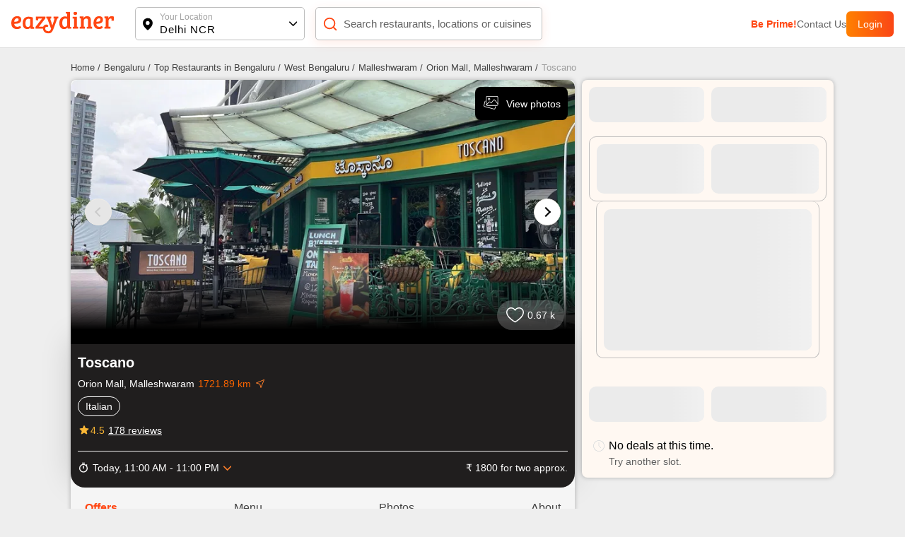

--- FILE ---
content_type: application/javascript; charset=UTF-8
request_url: https://www.eazydiner.com/_next/static/chunks/910.7468fdb3c1e72151.js
body_size: 31078
content:
(self.webpackChunk_N_E=self.webpackChunk_N_E||[]).push([[910,7831],{27975:function(e,l,i){"use strict";i.d(l,{Z:function(){return o}});var a=i(85893),n=i(24277),d=i(58384),t=i(81718);function o(e){let{title:l,hidePadding:i}=e,{updateStates:o}=(0,d.Z)(),s=e=>{o({type:n.LJ,modalToShow:e})};return(0,a.jsx)(a.Fragment,{children:(0,a.jsx)("div",{className:"".concat(i?"":"padding-20"),onClick:()=>s(n.Lo),children:(0,a.jsx)(t.jd,{title:l,hideAero:1})})})}},88486:function(e,l,i){"use strict";i.d(l,{Z:function(){return n}});var a=i(85893);function n(){return(0,a.jsx)("div",{className:"padding-15",children:(0,a.jsx)("div",{className:"btns_aero flex flex-center btns_aero_loder",children:(0,a.jsx)("div",{className:"spinner1 red_spinner"})})})}},15236:function(e,l,i){"use strict";i.d(l,{Z:function(){return h}});var a=i(85893),n=i(67294),d=i(13226),t=i(99853),o=i(43738),s=i(78111),r=i(26961);function c(e){var l,i,n,c;let{commonStates:v,setloader:u,closePopup:h,token:m}=e,g=(0,r.n)(),[p,x,f,_]=(0,d.BG)({url:"".concat(s.ag),method:"get",headers:{Authorization:"Bearer:".concat(m)},params:v.param},m&&!1,e=>{var l,i;(null==e?void 0:null===(i=e.data)||void 0===i?void 0:null===(l=i.data)||void 0===l?void 0:l.url)&&g.push(e.data.data.url)}),j=()=>{_()};return(0,a.jsxs)(t.Popup,{title:"Choose payment Method",closePopup:h,isBottomBorder:1,children:[v.popupPaymentOptions?v.popupPaymentOptions.map((e,l)=>e.options.map((e,l)=>(0,a.jsx)("div",{className:"shadow padding-15 radius-4 pointer margin-b-10",onClick:j,children:(0,a.jsxs)("div",{className:"flex align-v-center",children:[(0,a.jsx)("div",{className:"flex",children:(0,a.jsx)(o.Z,{src:e.image,width:40,height:40})}),(0,a.jsx)("div",{className:"margin-l-10 font-15",children:e.text})]},l)},l))):"",(null==f?void 0:null===(i=f.response)||void 0===i?void 0:null===(l=i.data)||void 0===l?void 0:l.message)?(0,a.jsx)("div",{className:"text-center red font-18 padding-10",children:null==f?void 0:null===(c=f.response)||void 0===c?void 0:null===(n=c.data)||void 0===n?void 0:n.message}):""]})}var v=i(81718);i(1448);var u=i(30528);function h(e){var l,i,o,s,h,m;let{children:g,handlePaymentRequest:p,token:x,paymentApiData:f,url:_,getParam:j,onSuccessBooking:b}=e,N=(0,r.n)(),[y,w]=(0,n.useState)({isPopupPayment:"",popupPaymentOptions:"",data:"",showErrorLead:"",showErrorLeadMessage:""}),[k,z]=(0,n.useState)(!1),D=()=>{w(e=>({...e,isPopupPayment:0,showErrorLead:0}))},[P,C,M,B]=(0,d.BG)({url:"".concat(_),method:"post",headers:{Authorization:"Bearer:".concat(x),medium:"web"},data:f},x&&k,e=>{var l,i,a,n,d,t,o,s;201===e.status||200===e.status?(null==e?void 0:null===(d=e.data)||void 0===d?void 0:null===(n=d.meta)||void 0===n?void 0:n.payment_options)?(w(l=>{var i,a,n,d;return{...l,popupPaymentOptions:null==e?void 0:null===(a=e.data)||void 0===a?void 0:null===(i=a.meta)||void 0===i?void 0:i.payment_options,isPopupPayment:1,data:e.data.data,param:j(null==e?void 0:null===(d=e.data)||void 0===d?void 0:null===(n=d.data)||void 0===n?void 0:n.id)}}),z(!1)):(null==e?void 0:null===(o=e.data)||void 0===o?void 0:null===(t=o.meta)||void 0===t?void 0:t.payment_needed)?N.push(e.data.meta.payment_details.payment_links.web):b&&b(null==e?void 0:null===(s=e.data)||void 0===s?void 0:s.data):(null==e?void 0:null===(a=e.response)||void 0===a?void 0:null===(i=a.data)||void 0===i?void 0:null===(l=i.error)||void 0===l?void 0:l.length)?(z(!1),w(l=>{var i,a;return{...l,showErrorLead:1,showErrorLeadMessage:null==e?void 0:null===(a=e.response)||void 0===a?void 0:null===(i=a.data)||void 0===i?void 0:i.message}})):z(!1)});return(0,a.jsxs)(a.Fragment,{children:[(null==M?void 0:null===(i=M.response)||void 0===i?void 0:null===(l=i.data)||void 0===l?void 0:l.errors)?(0,a.jsx)("div",{className:"text-center red padding-t-5 padding-b-5",children:(null==M?void 0:null===(s=M.response)||void 0===s?void 0:null===(o=s.data)||void 0===o?void 0:o.message)||(null==M?void 0:null===(m=M.response)||void 0===m?void 0:null===(h=m.data)||void 0===h?void 0:h.error)}):"",k?(0,a.jsx)(v.G7,{title:"Loading..."}):(0,a.jsx)("div",{onClick:()=>{z(!0),p()},children:g}),y.isPopupPayment?(0,a.jsx)(c,{commonStates:y,setloader:z,closePopup:D,token:x}):"",y.showErrorLead?(0,a.jsx)(t.Popup,{errorBox:1,errorIcon:(0,u.Z)("/icons/warning.png"),errorText:"Error!",errorSubText:null==y?void 0:y.showErrorLeadMessage,isHeaderHide:1,isHalf:1,closePopup:D,isBottomBorder:1,isCenter:1,isPadding:0,customClass:"success_popup"}):""]})}},10283:function(e,l,i){"use strict";i.d(l,{L:function(){return r}});var a=i(43976),n=i(32044),d=i(25067),t=i(97372),o=i(55131),s=i(64149);let r=e=>{let l=new Date,i=(0,a.default)(l,l)&&"Today",r=(0,n.default)(l,1),c={data:[],isToday:i};return c.data=(function(e,l){(0,t.Z)(1,arguments);var i,a=e||{},n=(0,d.default)(a.start),o=(0,d.default)(a.end).getTime();if(!(n.getTime()<=o))throw RangeError("Invalid interval");var s=[];n.setHours(0,0,0,0);var r=Number(null!==(i=null==l?void 0:l.step)&&void 0!==i?i:1);if(r<1||isNaN(r))throw RangeError("`options.step` must be a number greater than 1");for(;n.getTime()<=o;)s.push((0,d.default)(n)),n.setDate(n.getDate()+r),n.setHours(0,0,0,0);return s})({start:l,end:(0,n.default)(l,30)}).map(i=>{let n=(0,o.default)(i,l);return{actualDate:i,name:(0,a.default)(i,l)?"Today":(0,a.default)(i,r)?"Tomorrow":(0,s.default)(i,"EEE, dd MMM"),apiDateFormat:(0,s.default)(i,"yyyy-MM-dd"),is_selected:(null==e?void 0:e.date)===(0,s.default)(i,"yyyy-MM-dd")||e===(0,s.default)(i,"yyyy-MM-dd"),customDate:(0,s.default)(i,"dd MMM"),fullDayName:(0,a.default)(i,l)?"Today":(0,a.default)(i,r)?"Tomorrow":(0,s.default)(i,"EEEE"),currentTime12Hours:(0,s.default)(l,"hh:mm a"),shortDayName:(0,a.default)(i,l)?"Today":(0,s.default)(i,"EEE"),isWithinWeek:n>=0&&n<7}}),c}},99246:function(e,l,i){"use strict";i.d(l,{Z:function(){return d}});var a=i(85893),n=i(50549);function d(e){let{count:l,height:i,borderRadius:d,containerClassName:t,className:o}=e;return(0,a.jsx)(n.Z,{count:l||1,duration:.5,height:i||40,borderRadius:d||10,containerClassName:t||"",className:o||""})}i(1796)},57831:function(e,l,i){"use strict";i.r(l),i.d(l,{default:function(){return o}});var a=i(85893),n=i(2261);i(65299),i(65083);var d=i(99304),t=i(67294);function o(e){let{items:l,isNextView:i,isNextViewBoth:o,isDots:s,dynamicBullets:r,breakpoints:c,onSlideChange:v,isHoverIcon:u,isSlideChangeDisabled:h,isLeftO:m}=e,g=(0,t.useRef)(),[p,x]=(0,t.useState)(0),[f,_]=(0,t.useState)(1);return(0,a.jsxs)(n.tq,{spaceBetween:10,className:"".concat(i?"space_slider":""," ").concat(o?"space_slider_both":""," ").concat(u?"hover_icon_slide":""," ").concat(m||""),breakpoints:c,pagination:{dynamicBullets:!!r,clickable:!0},navigation:{prevEl:".swiper-button-prev",nextEl:".swiper-button-next"},modules:s&&[d.tl],onBeforeInit:e=>{g.current=e},onBreakpoint:e=>{var l,i;return _(null!==(i=null==c?void 0:null===(l=c[e.currentBreakpoint])||void 0===l?void 0:l.slidesPerView)&&void 0!==i?i:1)},allowSlideNext:!h,allowSlidePrev:!h,onSlideChange:e=>{let l=e.activeIndex;x(l),v&&v(l)},onSwiper:e=>{let l=e.activeIndex;x(l),v&&v(l)},children:[null==l?void 0:l.map((e,l)=>(0,a.jsx)(n.o5,{children:e.content},l)),(null==l?void 0:l.length)>f&&(0,a.jsxs)(a.Fragment,{children:[(0,a.jsx)("div",{className:"slider_aero absolute swiper-button-prev pointer ".concat(p>0?"active_slide":"inactive_slide"),onClick:()=>{var e;return null===(e=g.current)||void 0===e?void 0:e.slidePrev()}}),(0,a.jsx)("div",{className:"slider_aero absolute swiper-button-next pointer ".concat(p+f<(null==l?void 0:l.length)?"active_slide":"inactive_slide"),onClick:()=>{var e;return null===(e=g.current)||void 0===e?void 0:e.slideNext()}})]})]})}},10910:function(e,l,i){"use strict";i.r(l),i.d(l,{default:function(){return ee}});var a=i(85893),n=i(10283),d=i(13226),t=i(78111),o=i(67294),s=i(5331),r=i.n(s),c=i(99246),v=i(41664),u=i.n(v),h=i(99853),m=i(43738),g=i(30528),p=i(81718),x=i(27975),f=i(88486);function _(e){var l,i,n,s,c,v,_,j,b,N,y,w,k,z,D,P,C;let{slotsData:M,errorSlots:B,applyOffersCall:S,apiCallData:T,actionUrl:O,token:A,restaurantId:Z}=e,[F,H]=(0,o.useState)(0),[L,E]=(0,o.useState)({code:null==T?void 0:null===(n=T.guest)||void 0===n?void 0:null===(l=n[(null==T?void 0:null===(i=T.guest)||void 0===i?void 0:i.length)-1])||void 0===l?void 0:l.code,count:null==T?void 0:null===(v=T.guest)||void 0===v?void 0:null===(s=v[(null==T?void 0:null===(c=T.guest)||void 0===c?void 0:c.length)-1])||void 0===s?void 0:s.count,reqType:"request_callback",isPopupOpen:!1,isSuccessPopupOpen:!1}),[I,q]=(0,o.useState)({time:(null==M?void 0:null===(_=M.defaultSlot)||void 0===_?void 0:_.text)||M.date[0].currentTime12Hours,guest:null==T?void 0:T.guest,date:null==T?void 0:T.date,dealTypes:T.dealTypes,isDateChange:0,removeError:"",highLightDay:((null==T?void 0:T.date.isWithinWeek)?null==T?void 0:null===(j=T.date)||void 0===j?void 0:j.shortDayName:null==T?void 0:T.date.customDate)||(null==M?void 0:null===(b=M.defaultDate)||void 0===b?void 0:b.name),highLightTime:(null==M?void 0:null===(N=M.defaultSlot)||void 0===N?void 0:N.text)||M.date[0].currentTime12Hours,highLightGuest:M.defaultPax,banner:(null==M?void 0:M.banner)||""}),[R,V]=(0,o.useState)({slots:M.slots||"",dates:M.date||"",guestCount:M.guest||"",errorSlots:B||""}),G=(e,l)=>{var i,a;let n=null==M?void 0:null===(a=M.inventory_list)||void 0===a?void 0:null===(i=a.find(l=>l.date===e.apiDateFormat))||void 0===i?void 0:i.has_slots;q(i=>({...i,date:n?e:i.date,isDateChange:n?1:0,isFullyBooked:!n,...n?{}:{isFullyBookedIndex:l}}))},W=(e,l,i,a)=>{"guest"===l&&i?(H(0),E(l=>({...l,...null!=a&&a?{count:null==e?void 0:e.count,code:null==e?void 0:e.code}:{},isPopupOpen:null!=a&&a}))):q(i=>({...i,..."slots"==l?{time:e.text}:"guest"==l?{guest:null==e?void 0:e.code}:{},isDateChange:0}))},[U,Y,X]=(0,d.BG)({url:"".concat(t.ER,"/").concat(O,"/slots?deal_types=").concat(T.dealTypes,"&date=").concat(I.date.apiDateFormat,"&pax=").concat(I.guest,"&time=").concat(I.time,"&request_screen=rdv_main"),method:"get"},I.isDateChange,e=>{V(l=>{var i,a,n,d,t;return{...l,slots:null==e?void 0:null===(a=e.data)||void 0===a?void 0:null===(i=a.data)||void 0===i?void 0:i.slot_timings,errorSlots:(null==e?void 0:null===(t=e.data)||void 0===t?void 0:null===(d=t.data)||void 0===d?void 0:null===(n=d.additional_data)||void 0===n?void 0:n.show_error)||""}}),q(l=>{var i,a,n,d,t,o;return{...l,time:(null==e?void 0:null===(n=e.data)||void 0===n?void 0:null===(a=n.data)||void 0===a?void 0:null===(i=a.slot_timings[0])||void 0===i?void 0:i.text)||M.date[0].currentTime12Hours,isDateChange:0,banner:null==e?void 0:null===(o=e.data)||void 0===o?void 0:null===(t=o.data)||void 0===t?void 0:null===(d=t.additional_data)||void 0===d?void 0:d.top_banners}})}),[J,K,$,Q]=(0,d.BG)({url:"".concat(t.ug),method:"post",headers:{Authorization:"Bearer:".concat(A)},data:{pax:null==L?void 0:L.code,slot:I.time,restaurant_id:Z,type:null==L?void 0:L.reqType,date:I.date.apiDateFormat}},!1,e=>{(null==e?void 0:e.status)===200&&E(e=>({...e,isPopupOpen:!1,isSuccessPopupOpen:!0}))}),ee=e=>{E(l=>({...l,reqType:e})),Q()};return(0,a.jsxs)(a.Fragment,{children:[" ",(0,a.jsxs)("div",{className:"padding-10 ".concat(B?"padding-b-10":"padding-b-0 "),children:[(null==I?void 0:null===(y=I.banner)||void 0===y?void 0:y.length)?null==I?void 0:null===(w=I.banner)||void 0===w?void 0:w.map((e,l)=>(0,a.jsx)(u(),{href:null==e?void 0:e.banner_web_action_url,children:(0,a.jsx)(m.Z,{src:null==e?void 0:e.banner_image,width:1404,height:330,alt:"Pay Bill Banner",className:"padding-b-15 pointer"})},l)):"",(0,a.jsx)("div",{className:"grey-dark ellipsis font-18",children:"Select Slot & Guests"}),(0,a.jsxs)("div",{className:"".concat(r().active_border," padding-15 margin-t-15 margin-b-15 white pointer radius-8 flex"),onClick:()=>{H(1)},children:[(0,a.jsxs)("div",{className:"flex align-v-center flex-1 ellipsis ".concat(r().date_time_box),children:[(0,a.jsx)("div",{className:"flex",children:(0,a.jsxs)("svg",{width:"24",height:"24",viewBox:"0 0 24 24",fill:"none",xmlns:"http://www.w3.org/2000/svg",children:[(0,a.jsx)("path",{clipRule:"evenodd",d:"M22.063 12c0 5.558-4.507 10.063-10.063 10.063A10.06 10.06 0 0 1 1.937 12 10.06 10.06 0 0 1 12 1.937c5.556 0 10.063 4.505 10.063 10.063v0z",stroke:"#FF802B",strokeWidth:"1.5",strokeLinecap:"round",strokeLinejoin:"round"}),(0,a.jsx)("path",{d:"M11.563 7.188V12l5.25 4.813",stroke:"#FF802B",strokeWidth:"1.5",strokeLinecap:"round",strokeLinejoin:"round"})]})}),(0,a.jsxs)("div",{className:"margin-l-5 ellipsis",children:[I.highLightDay,","," ",I.highLightTime]})]}),(0,a.jsxs)("div",{className:"flex align-v-center flex-1 flex-between ellipsis",children:[(0,a.jsxs)("div",{className:"flex align-v-center margin-l-15 ellipsis",children:[(0,a.jsx)("div",{className:"flex",children:(0,a.jsx)("svg",{width:"24",height:"24",viewBox:"0 0 24 24",fill:"none",xmlns:"http://www.w3.org/2000/svg",children:(0,a.jsx)("path",{fillRule:"evenodd",clipRule:"evenodd",d:"m16.57 18.55.528.292c.351.196.527.45.527.762v1.58c0 .3-.104.55-.313.752a1.03 1.03 0 0 1-.742.303H3.055c-.287 0-.534-.1-.743-.303A1.004 1.004 0 0 1 2 21.185v-1.581c0-.287.176-.534.527-.742l.528-.312 4.043-2.187c-.743-.585-1.257-1.366-1.543-2.342-.287-.976-.43-1.75-.43-2.323V9.063c0-.443.137-.882.41-1.318.274-.436.632-.83 1.074-1.181a5.826 5.826 0 0 1 1.514-.859 4.665 4.665 0 0 1 1.709-.332c.586 0 1.159.11 1.719.332.56.221 1.058.508 1.494.859.436.351.788.745 1.055 1.181.267.436.4.875.4 1.318v2.635c0 .638-.127 1.431-.38 2.381-.255.95-.746 1.718-1.475 2.304l3.925 2.167zm-.195 2.44v-1.113a.52.52 0 0 0-.137-.098l-.156-.078a.095.095 0 0 1-.049-.02.614.614 0 0 0-.068-.038l-3.926-2.167a1.321 1.321 0 0 1-.45-.42 1.152 1.152 0 0 1-.194-.576 1.14 1.14 0 0 1 .087-.605c.085-.195.212-.358.381-.488.534-.416.899-1.012 1.094-1.786.195-.774.293-1.409.293-1.903V9.063c0-.456-.342-.976-1.025-1.562a3.564 3.564 0 0 0-2.393-.878c-.885 0-1.683.292-2.393.878-.71.586-1.064 1.106-1.064 1.562v2.635c0 .494.117 1.129.352 1.903.234.774.618 1.37 1.152 1.786.156.13.277.293.361.488.085.195.114.397.088.605a1.15 1.15 0 0 1-.195.576 1.154 1.154 0 0 1-.45.4l-4.042 2.206a.087.087 0 0 0-.04.01.153.153 0 0 0-.038.03.54.54 0 0 0-.167.077l-.146.098v1.113h13.125zm4.57-5.544.528.293c.351.195.527.449.527.76v1.563c0 .299-.104.55-.313.751a1.03 1.03 0 0 1-.742.303h-2.07a7.157 7.157 0 0 0-.244-.723 1.269 1.269 0 0 0-.4-.527h2.519v-1.112a5.924 5.924 0 0 0-.137-.088.545.545 0 0 0-.156-.069.124.124 0 0 0-.049-.029.54.54 0 0 1-.068-.029l-3.985-2.167a1.32 1.32 0 0 1-.449-.42 1.152 1.152 0 0 1-.195-.575 1.14 1.14 0 0 1 .088-.606c.085-.195.211-.357.38-.488.535-.429.909-1.03 1.124-1.805.215-.774.322-1.402.322-1.884V5.96c0-.469-.352-.996-1.055-1.581a3.676 3.676 0 0 0-2.422-.879 3.976 3.976 0 0 0-2.383.8 3.07 3.07 0 0 0-.78-.136c-.274-.013-.541-.026-.801-.04.455-.533 1.041-.982 1.757-1.346a4.813 4.813 0 0 1 2.207-.547c.586 0 1.162.114 1.729.342.566.228 1.07.517 1.514.869.442.351.8.748 1.074 1.19.273.443.41.885.41 1.328v2.635c0 .625-.137 1.415-.41 2.372-.274.956-.775 1.72-1.504 2.293l3.984 2.187z",fill:"#FF802B"})})}),(0,a.jsx)("div",{className:"margin-l-5 ellipsis",children:"".concat(I.highLightGuest," ").concat(I.highLightGuest>1?"Guests":"Guest")})]}),(0,a.jsx)("div",{children:(0,a.jsx)("svg",{xmlns:"http://www.w3.org/2000/svg",width:"10",height:"8",viewBox:"0 0 13 8",children:(0,a.jsx)("g",{fill:"none",fillRule:"evenodd",children:(0,a.jsx)("g",{fill:"white",children:(0,a.jsx)("path",{d:"M1.534 0L6.5 4.971 11.466 0 13 1.528 6.5 8 0 1.528z",transform:"translate(-254 -115) translate(254 115)"})})})})})]})]}),B&&!I.removeError&&(0,a.jsx)(a.Fragment,{children:(0,a.jsxs)("div",{className:"padding-10 radius-8 flex align-v-center paddding-15 full-width ".concat(r().slot_error),children:[(0,a.jsx)("div",{className:"flex",children:(0,a.jsx)(m.Z,{src:B.icon,width:30,height:30})}),(0,a.jsxs)("div",{className:"margin-l-10",children:[(0,a.jsx)("div",{className:"black padding-b-5",children:B.heading}),(0,a.jsx)("div",{className:"grey-light-dark font-12",children:B.message})]})]})})]}),F?(0,a.jsxs)(h.Popup,{title:"Select your dining date & time",isHalf:1,closePopup:()=>{H(0)},isBottomBorder:1,children:[(0,a.jsxs)("div",{className:"margin-b-20",children:[(0,a.jsx)("div",{className:"margin-b-10 font-16 grey",children:"Date"}),(0,a.jsx)("div",{className:"flex ".concat(r().box_scroll," hide_scroll"),children:null==R?void 0:null===(k=R.dates)||void 0===k?void 0:k.map((e,l)=>{var i,n;return(0,a.jsxs)("div",{className:r().fit_content,children:[(0,a.jsxs)("div",{className:"pointer font-13 ".concat(r().slot_boxes," radius-8 text-center ").concat(I.date.apiDateFormat===e.apiDateFormat?"".concat(r().active_border_deal," disable-pointer"):""," ").concat((null==M?void 0:null===(n=M.inventory_list)||void 0===n?void 0:null===(i=n.find(l=>l.date===e.apiDateFormat))||void 0===i?void 0:i.has_slots)?"":"more-grey"),onClick:()=>G(e,l),children:[(0,a.jsx)("div",{className:"margin-b-5 ".concat(r().day_text),children:e.fullDayName}),(0,a.jsx)("div",{children:e.customDate})]}),(null==I?void 0:I.isFullyBooked)&&(null==I?void 0:I.isFullyBookedIndex)===l?(0,a.jsx)("div",{className:"error font-10 bold text-center padding-5",children:"Fully Booked"}):""]},l)})})]}),R.errorSlots||I.isDateChange?(0,a.jsxs)(a.Fragment,{children:[I.isDateChange?(0,a.jsx)(f.Z,{}):(0,a.jsx)(a.Fragment,{children:(0,a.jsxs)("div",{className:"padding-10 radius-8 flex align-v-center paddding-15 full-width margin-b-20 ".concat(r().slot_error),children:[(0,a.jsx)("div",{className:"flex",children:(0,a.jsx)(m.Z,{src:R.errorSlots.icon,width:30,height:30})}),(0,a.jsxs)("div",{className:"margin-l-10",children:[(0,a.jsx)("div",{className:"black padding-b-5",children:R.errorSlots.heading}),(0,a.jsx)("div",{className:"grey-light-dark font-12",children:R.errorSlots.message})]})]})}),(0,a.jsx)(p.xT,{title:"Find Best Offer",hideAero:1})]}):(0,a.jsxs)(a.Fragment,{children:[(0,a.jsxs)("div",{className:"margin-b-20",children:[(0,a.jsx)("div",{className:"margin-b-10 font-16 grey",children:"Slots"}),(0,a.jsx)("div",{className:"flex ".concat(r().box_scroll," hide_scroll"),children:null==R?void 0:null===(z=R.slots)||void 0===z?void 0:z.map((e,l)=>(0,a.jsx)("div",{className:"pointer font-13 flex align-v-center ".concat(r().slot_boxes," radius-8 text-center ").concat(I.time===e.text?"".concat(r().active_border_deal," disable-pointer"):""),onClick:()=>W(e,"slots"),children:(0,a.jsxs)("div",{children:[(0,a.jsx)("div",{className:"".concat(r().day_text),children:e.text}),e.waitlist_inventory?(0,a.jsx)("div",{children:"Walk-in"}):""]})},l))})]}),(null==R?void 0:R.guestCount)?(0,a.jsxs)("div",{className:"margin-b-20",children:[(0,a.jsx)("div",{className:"margin-b-10 font-16 grey",children:"Guest number"}),(0,a.jsx)("div",{className:"flex ".concat(r().box_scroll," hide_scroll"),children:null==R?void 0:null===(D=R.guestCount)||void 0===D?void 0:D.map((e,l)=>(0,a.jsx)("div",{className:"pointer font-13 flex align-v-center ".concat(r().slot_boxes," radius-8 text-center ").concat(I.guest==(null==e?void 0:e.code)?"".concat(r().active_border_deal," disable-pointer"):""),onClick:()=>W(e,"guest",null==e?void 0:e.isExceeded,!0),children:(0,a.jsx)("div",{className:"".concat(r().day_text),children:"".concat(null==e?void 0:e.code," ").concat((null==e?void 0:e.isExceeded)?"Guests":"")})},l))})]}):"",(0,a.jsx)("div",{onClick:()=>{document.documentElement.style.overflowY="scroll",H(0),q(e=>({...e,removeError:1})),q(e=>{let{date:l,time:i,guest:a}=I,n=l.isWithinWeek?l.shortDayName:l.customDate;return{...e,highLightDay:n,highLightTime:i,highLightGuest:a}}),S&&S(I)},children:(0,a.jsx)(p.jd,{title:"Find Best Offer",hideAero:1})})]})]}):"",(null==L?void 0:L.isPopupOpen)?(0,a.jsx)(h.Popup,{isHeaderHide:1,isHalf:1,isPageLoaded:1,isBottomBorder:1,isCenter:1,customClass:"success_popup",children:(0,a.jsxs)("div",{className:"padding-10",children:[(0,a.jsx)("div",{className:"text-right",onClick:()=>W(L,"guest",!0,!1),children:(0,a.jsx)("div",{className:"pointer",children:(0,a.jsx)("svg",{width:"20",height:"20",children:(0,a.jsx)("g",{fill:"none",fillRule:"evenodd",children:(0,a.jsx)("g",{fill:"#212121",children:(0,a.jsx)("path",{d:"M16 1.622L9.622 8 16 14.378 14.378 16 8 9.622 1.622 16 0 14.378 6.378 8 0 1.622 1.622 0 8 6.378 14.378 0z",transform:"translate(-167.000000, -76.000000) translate(167.000000, 76.000000) translate(2.000000, 2.000000)"})})})})})}),(0,a.jsx)("div",{className:"text-center padding-5",children:(0,a.jsx)(m.Z,{src:(0,g.Z)("/icons/phone-icons-call-back.png"),width:70,height:70,alt:"Error Icon"})}),(0,a.jsxs)("div",{className:"text-center padding-5 bold  font-18",children:["More than ",null==L?void 0:L.count," guests ?"]}),(0,a.jsxs)("div",{className:"text-center padding-5",children:["Speak to someone from our Eazydiner Concierge team to make a booking for more than ",null==L?void 0:L.count," ","Guests."]}),A?(0,a.jsxs)("div",{className:"padding-5 flex flex-between margin-t-20 link",children:[(0,a.jsx)("div",{className:"pointer",onClick:()=>ee("raise_query"),children:"Raise Query"}),(0,a.jsxs)("div",{className:"pointer",onClick:()=>ee("request_callback"),children:[" ","Request Call back"]})]}):(0,a.jsx)("div",{className:"flex flex-center margin-t-20",children:(0,a.jsx)(x.Z,{title:"Login to submit request!"})})]})}):"",(null==L?void 0:L.isSuccessPopupOpen)?(0,a.jsx)(h.Popup,{confirmBox:{isConfirm:0},isHalf:1,closePopup:()=>E(e=>({...e,isSuccessPopupOpen:!1})),isBottomBorder:1,isCenter:1,isPadding:0,isHeaderHide:1,customClass:"success_popup",children:(0,a.jsxs)("div",{className:"padding-15 text-center",children:[(0,a.jsx)("div",{className:"padding-5",children:(0,a.jsx)(m.Z,{src:(0,g.Z)("home/icons/GreaterThan10Message.png"),width:70,height:70,alt:"Error Icon"})}),(0,a.jsx)("div",{className:"text-center padding-10",children:null==K?void 0:null===(C=K.data)||void 0===C?void 0:null===(P=C.data)||void 0===P?void 0:P.msg})]})}):""]})}var j=i(57831);let b=e=>{let{data:{restaurant_offer:l,payment_offer:i},showOffer:n}=e;return(0,a.jsxs)("div",{className:"relative padding-15 white flex-1 pointer radius-8 margin-r-10 ellipsis ".concat(i?"":"text-center"," ").concat(r().gradient_deal),onClick:n,children:[(0,a.jsx)("div",{className:"font-12 margin-b-5",children:"Restaurant Offer"}),(0,a.jsx)("div",{className:"font-20 ellipsis",children:null==l?void 0:l.offer_heading}),(0,a.jsx)("div",{className:"offer_icon absolute right-0 bottom-0 flex",children:(0,a.jsx)("svg",{width:"31",height:"31",viewBox:"0 0 31 31",xmlns:"http://www.w3.org/2000/svg",children:(0,a.jsx)("path",{d:"M20.028 0c1.335 0 2.206 1.044 3.076 2.03.465.52.987 1.158 1.394 1.274.464.116 1.277-.174 1.973-.405l.409-.136c1.092-.36 2.21-.663 3.19-.096.41.237.708.57.932.96l-.003 5.472a2.391 2.391 0 0 1-.058-.055c-.754-.696-.929-1.798-1.16-2.841-.175-.753-.349-1.797-.697-1.971-.29-.232-1.277.116-1.974.348-1.045.348-2.09.754-3.077.464-.986-.232-1.683-1.044-2.38-1.856-.522-.521-1.16-1.333-1.625-1.333-.465 0-1.103.753-1.626 1.333-.696.754-1.45 1.624-2.38 1.856-.987.231-2.032-.116-3.076-.464-.697-.29-1.626-.58-1.974-.406-.348.174-.58 1.16-.697 1.913-.232 1.043-.464 2.145-1.16 2.84-.697.754-1.8.928-2.845 1.16-.696.174-1.742.347-1.916.695-.232.29.117 1.276.349 1.971.348 1.043.754 2.087.464 3.073-.232.985-1.045 1.68-1.858 2.376-.522.522-1.335 1.218-1.335 1.624 0 .463.755 1.101 1.335 1.623.755.696 1.626 1.449 1.858 2.377.232.985-.116 2.029-.464 3.072-.232.696-.523 1.623-.349 1.97.174.349 1.161.58 1.916.696 1.045.232 2.148.464 2.845 1.16.093.086.177.178.254.275l-5.661.002c-.424-.228-.785-.537-1.037-.972-.64-1.102-.175-2.435.232-3.594.232-.754.522-1.565.406-1.971-.116-.348-.696-.928-1.277-1.392C1.045 22.203 0 21.275 0 20c0-1.333 1.045-2.203 2.032-3.072.522-.464 1.16-.986 1.277-1.392.105-.421-.125-1.13-.342-1.778l-.2-.6c-.36-1.091-.664-2.208-.096-3.187.638-1.101 1.973-1.391 3.25-1.623.755-.116 1.568-.29 1.858-.58.29-.29.465-1.101.58-1.855.233-1.275.523-2.609 1.626-3.246 1.103-.638 2.38-.174 3.6.232.754.232 1.566.522 1.973.405.348-.116.929-.695 1.393-1.275l.291-.33C18.021.825 18.842 0 20.028 0zm4.296 19.46c2.283 0 3.724 1.702 3.784 3.783 0 2.145-1.501 3.784-3.784 3.784-2.342 0-3.783-1.703-3.783-3.784 0-2.08 1.501-3.784 3.783-3.784zm.54-6.487-8.099 14.054h-1.63l8.047-14.054h1.683zm-.54 8.567c-.84 0-1.441.568-1.441 1.703 0 1.135.6 1.703 1.441 1.703.841 0 1.442-.568 1.442-1.703 0-1.135-.6-1.703-1.442-1.703zm-8.679-9.648c2.3 0 3.814 1.64 3.814 3.784 0 2.08-1.513 3.783-3.814 3.783-2.3 0-3.753-1.702-3.753-3.783s1.453-3.784 3.753-3.784zm0 2.081c-.847 0-1.452.568-1.452 1.703 0 1.072.605 1.702 1.453 1.702.847 0 1.513-.63 1.513-1.702 0-1.136-.666-1.703-1.513-1.703z",fill:"#ffba8c",fillRule:"evenodd"})})})]})},N=e=>{var l,i,n,d,t,o,s,c,v,h,p,x,f,_,j,b,N,y,w;let{data:{restaurant_offer:k},showOffer:z}=e;return(0,a.jsx)("div",{className:"margin-l-10 margin-r-10 padding-t-15 padding-b-15",children:(0,a.jsxs)("div",{className:"ellipsis",children:[(0,a.jsxs)("div",{className:"flex flex-between",children:[(0,a.jsxs)("div",{className:"flex align-v-center",onClick:z,children:[(0,a.jsx)("div",{className:"orange font-15 ellipsis",children:"Restaurant Offer"}),(0,a.jsx)("div",{className:"flex margin-l-5 pointer",children:(0,a.jsx)("svg",{width:"12",height:"12",viewBox:"0 0 12 12",xmlns:"http://www.w3.org/2000/svg",children:(0,a.jsx)("path",{d:"M10.239 1.777A5.943 5.943 0 0 0 6.01.027a5.943 5.943 0 0 0-4.227 1.75 5.943 5.943 0 0 0-1.75 4.227c0 1.597.622 3.097 1.75 4.228a5.943 5.943 0 0 0 4.227 1.75 5.943 5.943 0 0 0 4.228-1.75 5.943 5.943 0 0 0 1.75-4.228 5.943 5.943 0 0 0-1.75-4.227zm-.53 7.926a5.195 5.195 0 0 1-3.698 1.532 5.195 5.195 0 0 1-3.698-1.532A5.195 5.195 0 0 1 .78 6.004c0-1.397.543-2.71 1.532-3.698A5.195 5.195 0 0 1 6.01.774c1.398 0 2.71.543 3.699 1.532a5.195 5.195 0 0 1 1.532 3.698c0 1.398-.544 2.71-1.532 3.699zm-3.324-4.82v3.363a.372.372 0 0 1-.374.373.372.372 0 0 1-.373-.373V4.883a.373.373 0 1 1 .747 0zm0-1.494a.375.375 0 0 1-.374.374.375.375 0 0 1-.373-.374c0-.205.168-.373.373-.373.206 0 .374.168.374.373z",fill:"#fa6400",fillRule:"nonzero"})})})]}),(0,a.jsx)("div",{children:(null==k?void 0:k.is_eatout_deal)&&(null==k?void 0:null===(l=k.tag)||void 0===l?void 0:l.image)?(0,a.jsx)("div",{className:"margin-l-10",children:(0,a.jsx)(m.Z,{src:null==k?void 0:null===(i=k.tag)||void 0===i?void 0:i.image,width:90,height:20,alt:"Prime Deal Icon"})}):(0,a.jsx)(a.Fragment,{children:(null==k?void 0:null===(n=k.tag)||void 0===n?void 0:n.image)?(0,a.jsx)("div",{className:"margin-l-10",children:(0,a.jsx)(m.Z,{src:null==k?void 0:null===(d=k.tag)||void 0===d?void 0:d.image,width:90,height:20,alt:"Prime Deal Icon"})}):(0,a.jsx)("div",{style:{backgroundColor:"rgba(".concat(null==k?void 0:k.tag.bg_color,")"),color:"rgba(".concat(null==k?void 0:k.tag.text_color,")")},children:null==k?void 0:null===(t=k.tag)||void 0===t?void 0:t.text})})})]}),(0,a.jsxs)("div",{className:"flex flex-between gap_12 padding-t-10",children:[(0,a.jsxs)("div",{className:"ellipsis",children:[(0,a.jsxs)("div",{className:"grey-dark font-14 padding-b-5 ellipsis align-v-center flex",children:[(null==k?void 0:k.is_prime_deal)?(0,a.jsx)("div",{className:"margin-r-5",children:(0,a.jsx)(m.Z,{src:(0,g.Z)("/icons/prime_23_nov.png"),width:18,height:18,alt:"prime deal icons"})}):"",(0,a.jsx)("div",{className:"ellipsis",children:null==k?void 0:k.title})]}),(0,a.jsx)("div",{className:"grey-light-dark font-12 ellipsis",children:null==k?void 0:k.complimentary_offer}),(null==k?void 0:null===(o=k.eligibility)||void 0===o?void 0:o.length)?(0,a.jsx)("div",{className:"grey-light-dark font-12 ellipsis margin-t-10",children:null==k?void 0:k.eligibility}):"",(null==k?void 0:k.prime_additional_benefit)?(0,a.jsxs)("div",{className:"grey-dark font-14 padding-b-5 ellipsis align-v-center flex",children:[(null==k?void 0:null===(s=k.prime_additional_benefit)||void 0===s?void 0:s.icon)?(0,a.jsx)("div",{className:"margin-r-5 align-v-center",children:(0,a.jsx)(m.Z,{src:null==k?void 0:null===(c=k.prime_additional_benefit)||void 0===c?void 0:c.icon,width:18,height:18,alt:"prime additional benefit icons"})}):"",(0,a.jsx)("div",{className:"ellipsis margin-r-5",dangerouslySetInnerHTML:{__html:null==k?void 0:null===(v=k.prime_additional_benefit)||void 0===v?void 0:v.text}}),(0,a.jsx)(u(),{href:null==k?void 0:null===(p=k.prime_additional_benefit)||void 0===p?void 0:null===(h=p.action_data)||void 0===h?void 0:h.action,children:(0,a.jsx)("div",{className:"ellipsis bold primary-color pointer",children:null==k?void 0:null===(f=k.prime_additional_benefit)||void 0===f?void 0:null===(x=f.action_data)||void 0===x?void 0:x.text})})]}):""]}),(null==k?void 0:null===(_=k.price)||void 0===_?void 0:_.price)?(0,a.jsxs)("div",{className:"text-right nowrap",children:[(0,a.jsxs)("div",{className:"flex flex-end align-v-center padding-b-5",children:[(0,a.jsx)("div",{className:"grey font-12",children:null==k?void 0:null===(j=k.price)||void 0===j?void 0:j.prefix}),(null==k?void 0:null===(b=k.price)||void 0===b?void 0:b.actual_price)?(0,a.jsxs)("div",{className:"grey-light font-13 bold ".concat(r().text_strikethrough),children:[null==k?void 0:k.currency,null==k?void 0:null===(N=k.price)||void 0===N?void 0:N.actual_price]}):"",(0,a.jsxs)("div",{className:"black bold font-14 margin-l-5",children:[null==k?void 0:k.currency,null==k?void 0:null===(y=k.price)||void 0===y?void 0:y.price]})]}),(0,a.jsx)("div",{className:"grey-light-dark font-12",children:null==k?void 0:null===(w=k.price)||void 0===w?void 0:w.sub_text})]}):""]})]})})};var y=i(50549);function w(e){let{closePopup:l,deals:i,dealsOffersLoading:n,restaurantInfo:d}=e;return(0,a.jsx)(h.Popup,{title:"All deals in ".concat(null==d?void 0:d.name),isHalf:1,closePopup:l,isBottomBorder:1,isPadding:1,children:n?Array.from({length:3}).map((e,l)=>(0,a.jsxs)("div",{children:[(0,a.jsx)(y.Z,{height:30,width:100,containerClassName:"flex padding-10",className:"margin-r-10 remove_last_margin",count:2}),(0,a.jsx)(y.Z,{height:100,width:"100%",containerClassName:"flex padding-10"})]},l)):(0,a.jsx)("div",{className:"padding-10 flex flex-column gap_12",children:(null==i?void 0:i.length)?null==i?void 0:i.map((e,l)=>(0,a.jsxs)("div",{className:"".concat(r().listItem," flex flex-column gap_12 padding-tb-10"),children:[(0,a.jsx)("div",{className:"flex gap_12",children:e.tag.map((e,l)=>(0,a.jsx)("div",{children:e.image?(0,a.jsx)(m.Z,{src:e.image,width:140,height:22}):(0,a.jsx)("div",{className:"padding-t-3 padding-b-3 padding-l-10 padding-r-10 radius-8",style:{backgroundColor:"rgba(".concat(e.background_color,")"),color:"rgba(".concat(e.text_color,")")},children:e.text})},l))}),(0,a.jsx)("div",{className:"margin-b-5 font-15",children:e.title}),(0,a.jsx)("div",{className:"font-13 flex flex-column gap_10",children:e.week.map((e,l)=>(0,a.jsxs)("div",{className:"flex gap_5",children:[(0,a.jsxs)("span",{className:"grey-dark-other",children:[e.day,":"," "]}),(0,a.jsx)("span",{className:"".concat(e.bold?"bold":""," grey flex flex-column gap_5"),children:e.timing.map((e,l)=>(0,a.jsx)("div",{children:e},l))})]},l))})]},l)):(0,a.jsx)("div",{className:"font-18 padding-t-20 red text-center",children:"No deals found"})})})}let k=e=>{let{slotsPaxData:l,actionUrl:i,token:n,restaurantInfo:s}=e,[c,v]=(0,o.useState)(!1),[u,h]=(0,o.useState)(!1),[m,g]=(0,o.useState)([]),[p,x,f]=(0,d.BG)({url:"".concat(t.J4,"/").concat(i,"/deals?date=").concat(l.date.apiDateFormat),method:"get",headers:{Authorization:"Bearer:".concat(n)}},c,e=>{var l,i;g(null==e?void 0:null===(i=e.data)||void 0===i?void 0:null===(l=i.data)||void 0===l?void 0:l.deals),v(!1)});return(0,a.jsxs)("div",{className:"relative",children:[(0,a.jsxs)("div",{className:"".concat(r().allDeals," gap_12 flex flex-column flex-center align-v-center radius-8 margin-b-10"),children:[(0,a.jsx)("div",{className:"margin-b-10",children:(0,a.jsx)("svg",{width:"40",height:"40",viewBox:"0 0 20 20",fill:"none",xmlns:"http://www.w3.org/2000/svg",children:(0,a.jsx)("path",{fillRule:"evenodd",clipRule:"evenodd",d:"M7.988 1.899a2.7 2.7 0 0 1 4.023 0l.63.703a.9.9 0 0 0 .72.3l.945-.053a2.7 2.7 0 0 1 2.844 2.844l-.053.944a.9.9 0 0 0 .3.72l.704.63a2.7 2.7 0 0 1 0 4.024l-.705.63a.9.9 0 0 0-.299.72l.053.945a2.7 2.7 0 0 1-2.844 2.844l-.945-.053a.9.9 0 0 0-.72.3l-.63.704a2.7 2.7 0 0 1-4.023 0l-.63-.705a.9.9 0 0 0-.72-.299l-.945.053a2.699 2.699 0 0 1-2.844-2.844l.053-.945a.9.9 0 0 0-.3-.72l-.703-.63a2.7 2.7 0 0 1 0-4.023l.704-.63a.9.9 0 0 0 .299-.72l-.053-.945a2.7 2.7 0 0 1 2.844-2.844l.945.052a.9.9 0 0 0 .72-.299l.63-.703zm5.347 4.765a.9.9 0 0 1 0 1.272l-5.399 5.4a.9.9 0 0 1-1.272-1.273l5.399-5.4a.9.9 0 0 1 1.272 0zM7.75 6.4A1.35 1.35 0 0 0 6.4 7.75v.009a1.35 1.35 0 0 0 1.35 1.35h.009a1.35 1.35 0 0 0 1.35-1.35v-.01a1.35 1.35 0 0 0-1.35-1.35H7.75zm4.5 4.5a1.35 1.35 0 0 0-1.35 1.349v.009a1.35 1.35 0 0 0 1.35 1.35h.008a1.35 1.35 0 0 0 1.35-1.35v-.01a1.35 1.35 0 0 0-1.35-1.349h-.009z",fill:"#FA6400"})})}),(0,a.jsx)("div",{className:"font-15 text-center",children:"View all offers in this restaurant"}),(0,a.jsx)("div",{className:"pointer gradient_btn padding-tb-10 padding-lr-20 white radius-8 font-14",onClick:()=>{h(!0),(null==m?void 0:m.length)||v(!0)},children:"View All"})]}),u&&(0,a.jsx)(w,{closePopup:()=>h(!1),restaurantInfo:s,deals:m,dealsOffersLoading:p})]})};var z=i(30001);let D=e=>{let{data:{payment_offer:l,restaurant_offer:i},showOffer:n}=e;return(0,a.jsxs)("div",{className:"relative ellipsis padding-15 white flex-1 pointer radius-8 ".concat(i?"":"text-center"," ").concat(r().gradient_deal),onClick:n,children:[(0,a.jsx)("div",{className:"font-12 margin-b-5",children:"Payment Offer"}),(0,a.jsx)("div",{className:"font-20",children:null==l?void 0:l.offer_heading}),(0,a.jsx)("div",{className:"offer_icon absolute right-0 bottom-0 flex",children:(0,a.jsx)("svg",{width:"28",height:"31",viewBox:"0 0 28 31",xmlns:"http://www.w3.org/2000/svg",children:(0,a.jsx)("path",{d:"M20 0c2.842 0 5.548.596 8 1.67v1.951a18.12 18.12 0 0 0-8-1.851C9.947 1.77 1.77 9.948 1.77 20c0 4.127 1.379 7.94 3.7 10.998L3.305 31a19.884 19.884 0 0 1-3.304-11C0 8.972 8.972 0 20 0zm6.51 10.526c.474 0 .857.388.857.867a.864.864 0 0 1-.75.86l-.108.007h-4.715c.21.213.408.438.584.686a6.278 6.278 0 0 1 1.022 2.326l.058.307h3.051c.474 0 .858.388.858.867a.864.864 0 0 1-.75.86l-.108.007h-3.041a5.539 5.539 0 0 1-.223.998c-.538 1.612-1.747 2.785-3.405 3.3-1.179.366-2.383.488-3.582.512l-.45.005 8.482 7.624a7.967 7.967 0 0 1-1.679.81L12.92 21.85a.873.873 0 0 1-.227-.97.855.855 0 0 1 .707-.542l.118-.002.386.013c1.837.066 3.734.132 5.433-.395 1.116-.348 1.927-1.128 2.283-2.198l.066-.22.052-.223h-8.248a.862.862 0 0 1-.858-.867c0-.442.327-.806.75-.86l.108-.007h8.217a4.535 4.535 0 0 0-.722-1.623 4.005 4.005 0 0 0-3.024-1.69l-.225-.006H13.49a.862.862 0 0 1-.858-.867c0-.442.327-.807.75-.86l.108-.007h13.02z",fill:"#ffba8c",fillRule:"evenodd"})})})]})},P=e=>{let{data:{payment_offer_list:l},showOffer:i,showOfferPayment:n,showSpecificOffer:d,disableSlideChange:t}=e;return(0,a.jsx)(a.Fragment,{children:(0,a.jsxs)("div",{className:"padding-15",children:[(0,a.jsx)("div",{className:"",children:(0,a.jsxs)("div",{className:"flex align-v-center flex-between margin-b-10",children:[(0,a.jsxs)("div",{className:"flex align-v-center",onClick:i,children:[(0,a.jsx)("div",{className:"orange font-15",children:"Payment Offer"}),(0,a.jsx)("div",{className:"flex margin-l-5 pointer",children:(0,a.jsx)("svg",{width:"12",height:"12",viewBox:"0 0 12 12",xmlns:"http://www.w3.org/2000/svg",children:(0,a.jsx)("path",{d:"M10.239 1.777A5.943 5.943 0 0 0 6.01.027a5.943 5.943 0 0 0-4.227 1.75 5.943 5.943 0 0 0-1.75 4.227c0 1.597.622 3.097 1.75 4.228a5.943 5.943 0 0 0 4.227 1.75 5.943 5.943 0 0 0 4.228-1.75 5.943 5.943 0 0 0 1.75-4.228 5.943 5.943 0 0 0-1.75-4.227zm-.53 7.926a5.195 5.195 0 0 1-3.698 1.532 5.195 5.195 0 0 1-3.698-1.532A5.195 5.195 0 0 1 .78 6.004c0-1.397.543-2.71 1.532-3.698A5.195 5.195 0 0 1 6.01.774c1.398 0 2.71.543 3.699 1.532a5.195 5.195 0 0 1 1.532 3.698c0 1.398-.544 2.71-1.532 3.699zm-3.324-4.82v3.363a.372.372 0 0 1-.374.373.372.372 0 0 1-.373-.373V4.883a.373.373 0 1 1 .747 0zm0-1.494a.375.375 0 0 1-.374.374.375.375 0 0 1-.373-.374c0-.205.168-.373.373-.373.206 0 .374.168.374.373z",fill:"#fa6400",fillRule:"nonzero"})})})]}),(0,a.jsxs)("div",{className:"pointer black underline",onClick:n,children:["View All"," "]})]})}),(0,a.jsx)("div",{className:"x-auto flex hide_scroll",onTouchStart:()=>{t(!0)},onTouchEnd:()=>{t(!1)},children:null==l?void 0:l.map((e,l)=>(0,a.jsxs)("div",{className:"flex margin-r-10 radius-8 pointer ".concat(r().bank_image),onClick:()=>d(e.title),children:[(0,a.jsx)("div",{className:"flex",children:(0,a.jsx)(m.Z,{src:e.logo,width:"50",height:"30",alt:null==e?void 0:e.title})}),(0,a.jsxs)("div",{className:"ellipsis full-width",children:[(0,a.jsx)("div",{className:"ellipsis font-14 black padding-b-5",children:e.title}),(0,a.jsx)("div",{className:"ellipsis grey font-12",children:e.description})]})]},l))})]})})};var C=i(45433),M=i(75796);function B(e){let{closePopup:l,data:i,activeTab:n}=e,[d,t]=(0,o.useState)(""),s=[{title:"Restaurant Offer",content:i.restaurant_offer||i.instant_offer},{title:"Payment Offer",content:i.payment_offer}],c=e=>{t(e)},v=null==i?void 0:i.payment_offer_list.filter(e=>e.title.toLowerCase().includes(d.toLowerCase()));return(0,a.jsx)(a.Fragment,{children:(0,a.jsx)(h.Popup,{title:"Offer Details",isHalf:1,closePopup:l,isBottomBorder:1,isPadding:1,children:(0,a.jsx)(C.m,{items:s.map((e,l)=>{var n,t;return(null==e?void 0:e.content)?{title:(0,a.jsx)("div",{className:"font-15",children:e.title}),content:(0,a.jsxs)("div",{className:"padding-15",children:["Payment Offer"===e.title&&(0,a.jsx)(M.Z,{placeholder:"Search Payment Offers",hideMike:1,searchTextSearch:c,textValue:d}),(0,a.jsx)("br",{}),null==e?void 0:null===(t=e.content)||void 0===t?void 0:null===(n=t.additional)||void 0===n?void 0:n.map((e,l)=>{var i,n;return(0,a.jsxs)("div",{className:"padding-b-10",children:[(0,a.jsx)("div",{className:"black",children:e.question}),(null==e?void 0:e.banner_url)?(0,a.jsx)("div",{className:"margin-t-10",children:(0,a.jsx)(m.Z,{className:"full-width",src:null==e?void 0:e.banner_url,height:376,width:1320})}):"",(0,a.jsx)("ul",{className:"margin-0-auto padding-10 padding-l-20",children:"expandable"!==e.style_type?(0,a.jsx)(a.Fragment,{children:null==e?void 0:null===(i=e.answer)||void 0===i?void 0:i.map((l,i)=>(0,a.jsxs)(a.Fragment,{children:[(0,a.jsx)("li",{className:"grey",children:l},i),e.sub_text?(0,a.jsx)("span",{className:"block padding-t-10 grey-light-dark",children:e.sub_text}):""]}))}):null==e?void 0:null===(n=e.deal_timings)||void 0===n?void 0:n.map((e,l)=>(0,a.jsx)("li",{className:"grey",children:"".concat(null==e?void 0:e.day_text,"  (").concat(null==e?void 0:e.start," to ").concat(null==e?void 0:e.end,")")},l))})]},l)}),(null==i?void 0:i.payment_offer_list)&&"Payment Offer"===e.title?(0,a.jsxs)("div",{children:[(0,a.jsx)("div",{className:"padding-b-15",children:"Offers"}),0===v.length?(0,a.jsx)("div",{className:"text-center red font-18 padding-50",children:"No offer found"}):v.map((e,l)=>(0,a.jsx)("div",{children:(0,a.jsxs)("div",{className:"radius-10 margin-b-15 padding-15 ".concat(r().popup_offer_main),children:[(0,a.jsxs)("div",{className:"flex align-v-center padding-b-10 margin-b-10 ".concat(r().image_heading_popup_offer),children:[(0,a.jsx)("div",{className:"margin-r-15",children:(0,a.jsx)(m.Z,{src:e.logo,width:50,height:50})}),(0,a.jsx)("div",{className:"font-16 black",children:e.title})]}),(0,a.jsx)("div",{className:"grey-another font-13",children:e.description})]})},l))]}):""]})}:null}),selectedTab:n||0,customClassName:"activeLineTab"})})})}function S(e){let{selectedDeal:l,closePopup:i,searchedText:n,showOffer:d}=e,[t,s]=(0,o.useState)(n),c=null==l?void 0:l.payment_offer_list.filter(e=>e.title.toLowerCase().includes(t.toLowerCase()));return(0,a.jsx)(a.Fragment,{children:(0,a.jsx)(h.Popup,{title:"Payment Offer Details",isHalf:1,closePopup:i,isBottomBorder:1,isPadding:1,children:(0,a.jsxs)("div",{className:"padding-15",children:[(0,a.jsx)(M.Z,{placeholder:"Search Payment Offers",hideMike:1,searchTextSearch:e=>{s(e)},textValue:t}),(0,a.jsx)("br",{}),0===c.length?(0,a.jsx)("div",{className:"text-center red font-18 padding-50",children:"No offer found"}):c.map((e,l)=>(0,a.jsx)("div",{children:(0,a.jsxs)("div",{className:"radius-10 margin-b-15 padding-15 ".concat(r().popup_offer_main),children:[(0,a.jsxs)("div",{className:"flex align-v-center padding-b-10 margin-b-10 ".concat(r().image_heading_popup_offer),children:[(0,a.jsx)("div",{className:"margin-r-15",children:(0,a.jsx)(m.Z,{src:e.logo,width:50,height:50,alt:null==e?void 0:e.title})}),(0,a.jsx)("div",{className:"font-16 black",children:e.title})]}),(0,a.jsx)("div",{className:"grey-another font-13",children:e.description})]})},l))]})})})}var T=i(97550),O=i(26961),A=i(58384),Z=i(82833),F=i.n(Z);function H(e){let{pax:l,name:i,price:n,currency:d,finalAmount:t,filter_checkout_charges:o,subText:s}=e;return(0,a.jsxs)("div",{className:"radius-4",children:[(0,a.jsxs)("div",{className:"flex bill_amount black flex-between   padding-b-10 ".concat(F().checkout_charge),children:[(0,a.jsx)("div",{className:"flex flex-column flex-start",children:i}),(0,a.jsxs)("div",{className:"text-right",children:[(0,a.jsxs)("div",{className:"",children:[l," x ",d,n]}),"(Fully Redeemable)"===s?(0,a.jsx)("div",{className:"padding-t-3",children:s}):""]})]}),(0,a.jsxs)("div",{className:"flex flex-between black padding-b-10 padding-t-10 font-16 ",children:[(0,a.jsx)("div",{children:"Subtotal"}),(0,a.jsxs)("div",{children:[d,n*l]})]}),o.map((e,l)=>(0,a.jsxs)("div",{className:"flex flex-between black padding-b-10  font-16 green ".concat(F().checkout_charge),children:[(0,a.jsx)("div",{children:null==e?void 0:e.title}),(0,a.jsxs)("div",{children:[d,null==e?void 0:e.value]})]},l)),(0,a.jsxs)("div",{className:"flex bill_amount black font-15 padding-t-20 bold flex-between align-v-center",children:[(0,a.jsx)("div",{children:"Net payable amount"}),(0,a.jsxs)("div",{children:[" ",d," ",t]})]})]})}var L=i(15236),E=i(9e3);let I=e=>{var l,i,n,d,s,r,c,v,u,g,x,f,_,j,b,N,y,w,k,z,D,P,C,M,B,S;let{selectedDeal:Z,slotsPaxData:F,restaurantInfo:I,actionUrl:q,closePopup:R,token:V,isDesktop:G,userDetails:W,userLocation:U}=e,Y=(0,O.n)(),{states:X}=(0,A.Z)(),[J]=(0,o.useState)({date:null==F?void 0:null===(l=F.date)||void 0===l?void 0:l.apiDateFormat,pax:null==F?void 0:F.guest,restaurant:q,lat_long:"".concat(I.location.latitude,",").concat(I.location.longitude),name:null==W?void 0:null===(i=W.data)||void 0===i?void 0:i.name,mobile:null==W?void 0:null===(n=W.data)||void 0===n?void 0:n.mobile,time:null==F?void 0:F.time,pay_by_wallet:"0",deal_id:Z.id,whatsappoptin:"0",email:null==W?void 0:null===(d=W.data)||void 0===d?void 0:d.email,web_return_url:"".concat(location.origin).concat(T.pages.confirmPayment),callback_url:"".concat("".concat(location.href))}),K=null==Z?void 0:null===(s=Z.checkout_charges_tiered)||void 0===s?void 0:s.filter(e=>{var l,i,a,n;return((null==e?void 0:e.minPayableAmount)===void 0||(null==e?void 0:e.minPayableAmount)<=(null==Z?void 0:null===(i=Z.restaurant_offer)||void 0===i?void 0:null===(l=i.price)||void 0===l?void 0:l.price)*(null==F?void 0:F.guest))&&((null==e?void 0:e.maxPayableAmount)===void 0||(null==e?void 0:e.maxPayableAmount)>=(null==Z?void 0:null===(n=Z.restaurant_offer)||void 0===n?void 0:null===(a=n.price)||void 0===a?void 0:a.price)*(null==F?void 0:F.guest))}),$=K.reduce((e,l)=>e+l.value,(null==Z?void 0:null===(c=Z.restaurant_offer)||void 0===c?void 0:null===(r=c.price)||void 0===r?void 0:r.price)*(null==F?void 0:F.guest));return(0,a.jsx)(a.Fragment,{children:(0,a.jsx)(h.Popup,{title:"Confirm Booking Details",closePopup:R,isBottomBorder:1,showBottomBorderDesktop:1,children:(0,a.jsxs)("div",{className:"padding-b-50 hide_padding_bootom_d",children:[(0,a.jsxs)("div",{className:"padding-15 bg-grey-secondary margin-b-10 radius-10",children:[(0,a.jsxs)("div",{className:"radius-4",children:[(0,a.jsx)("div",{className:"grey-dark bold font-15",children:null==I?void 0:I.name}),(0,a.jsx)("div",{className:"grey-light font-12 margin-t-5",children:null==I?void 0:null===(v=I.location)||void 0===v?void 0:v.locality})]}),(0,a.jsxs)("div",{className:"flex flex-between padding-t-15",children:[(0,a.jsxs)("div",{children:[(0,a.jsxs)("div",{className:"flex align-v-center",children:[(0,a.jsx)("div",{className:"margin-r-5",children:(0,a.jsx)("svg",{width:"19",height:"20",viewBox:"0 0 19 20",xmlns:"http://www.w3.org/2000/svg",children:(0,a.jsxs)("g",{fill:"none",fillRule:"evenodd",children:[(0,a.jsx)("path",{d:"M0 0h18.864v19.857H0z"}),(0,a.jsx)("path",{d:"M16.31 2.586c.276 0 .509.1.698.299.19.199.284.444.284.735v12.928c0 .28-.094.522-.284.727a.914.914 0 0 1-.698.307H2.555a.914.914 0 0 1-.699-.307 1.035 1.035 0 0 1-.284-.727V3.62c0-.291.095-.536.284-.735.19-.2.422-.3.699-.3h3.93V1.552a.51.51 0 0 1 .145-.363.46.46 0 0 1 .346-.154.46.46 0 0 1 .345.154.51.51 0 0 1 .146.363v1.035h3.93V1.55a.51.51 0 0 1 .146-.363.46.46 0 0 1 .345-.154.46.46 0 0 1 .346.154.51.51 0 0 1 .146.363v1.035h3.93zm0 13.962V3.62h-3.93v.517a.51.51 0 0 1-.146.363.46.46 0 0 1-.346.154.46.46 0 0 1-.345-.154.51.51 0 0 1-.146-.363V3.62h-3.93v.517a.51.51 0 0 1-.146.363.46.46 0 0 1-.345.154.46.46 0 0 1-.346-.154.51.51 0 0 1-.145-.363V3.62h-3.93v12.928H16.31zm-3.44-7.24a.46.46 0 0 1-.344-.153.51.51 0 0 1-.146-.364V7.757a.51.51 0 0 1 .146-.364.46.46 0 0 1 .345-.153h.982a.46.46 0 0 1 .346.153.51.51 0 0 1 .146.364V8.79a.51.51 0 0 1-.146.364.46.46 0 0 1-.346.153h-.982zm0 4.137a.46.46 0 0 1-.344-.154.51.51 0 0 1-.146-.363v-1.034a.51.51 0 0 1 .146-.364.46.46 0 0 1 .345-.154h.982a.46.46 0 0 1 .346.154.51.51 0 0 1 .146.364v1.034a.51.51 0 0 1-.146.363.46.46 0 0 1-.346.154h-.982zm-2.947-2.069a.46.46 0 0 1 .346.154.51.51 0 0 1 .146.364v1.034a.51.51 0 0 1-.146.363.46.46 0 0 1-.346.154h-.982a.46.46 0 0 1-.346-.154.51.51 0 0 1-.145-.363v-1.034a.51.51 0 0 1 .145-.364.46.46 0 0 1 .346-.154h.982zm0-4.136a.46.46 0 0 1 .346.153.51.51 0 0 1 .146.364V8.79a.51.51 0 0 1-.146.364.46.46 0 0 1-.346.153h-.982a.46.46 0 0 1-.346-.153.51.51 0 0 1-.145-.364V7.757a.51.51 0 0 1 .145-.364.46.46 0 0 1 .346-.153h.982zm-3.93 0a.46.46 0 0 1 .346.153.51.51 0 0 1 .146.364V8.79a.51.51 0 0 1-.146.364.46.46 0 0 1-.346.153h-.982a.46.46 0 0 1-.346-.153.51.51 0 0 1-.145-.364V7.757a.51.51 0 0 1 .145-.364.46.46 0 0 1 .346-.153h.982zm0 4.136a.46.46 0 0 1 .346.154.51.51 0 0 1 .146.364v1.034a.51.51 0 0 1-.146.363.46.46 0 0 1-.346.154h-.982a.46.46 0 0 1-.346-.154.51.51 0 0 1-.145-.363v-1.034a.51.51 0 0 1 .145-.364.46.46 0 0 1 .346-.154h.982z",fill:"#FA4616"})]})})}),(0,a.jsx)("div",{children:"Booking Date"})]}),(0,a.jsx)("div",{className:"padding-t-5 ",children:"".concat(null==F?void 0:null===(u=F.date)||void 0===u?void 0:u.name," at ").concat(null==F?void 0:F.time)})]}),(0,a.jsxs)("div",{children:[(0,a.jsxs)("div",{className:"flex align-v-center",children:[(0,a.jsx)("div",{className:"margin-r-5",children:(0,a.jsx)("svg",{width:"19",height:"20",viewBox:"0 0 24 24",xmlns:"http://www.w3.org/2000/svg",children:(0,a.jsxs)("g",{fill:"none",fillRule:"evenodd",children:[(0,a.jsx)("path",{d:"M0 0h24v24H0z"}),(0,a.jsx)("path",{d:"m16.57 18.559.528.293c.351.195.527.449.527.761v1.582c0 .3-.104.55-.313.752a1.03 1.03 0 0 1-.742.303H3.055c-.287 0-.534-.1-.743-.303A1.005 1.005 0 0 1 2 21.195v-1.582c0-.286.176-.534.527-.742l.528-.312 4.043-2.188c-.743-.586-1.257-1.367-1.543-2.344-.287-.976-.43-1.751-.43-2.324V9.066c0-.442.137-.882.41-1.318.274-.436.632-.83 1.074-1.182a5.825 5.825 0 0 1 1.514-.859 4.663 4.663 0 0 1 1.709-.332c.586 0 1.159.11 1.719.332.56.221 1.058.508 1.494.86A4.61 4.61 0 0 1 14.1 7.747c.267.436.4.876.4 1.318v2.637c0 .638-.127 1.432-.38 2.383-.255.95-.746 1.719-1.475 2.305l3.925 2.168zM16.375 21v-1.113a.521.521 0 0 0-.137-.098l-.156-.078a.095.095 0 0 1-.049-.02.638.638 0 0 0-.068-.039l-3.926-2.168a1.32 1.32 0 0 1-.45-.42 1.151 1.151 0 0 1-.194-.576 1.14 1.14 0 0 1 .087-.605c.085-.196.212-.358.381-.488.534-.417.899-1.013 1.094-1.788.195-.774.293-1.41.293-1.904V9.066c0-.455-.342-.976-1.025-1.562a3.563 3.563 0 0 0-2.393-.879c-.885 0-1.683.293-2.393.879-.71.586-1.064 1.107-1.064 1.562v2.637c0 .495.117 1.13.352 1.904.234.775.618 1.37 1.152 1.788.156.13.277.292.361.488.085.195.114.397.088.605-.013.209-.078.4-.195.576-.117.176-.267.31-.45.4l-4.042 2.208a.087.087 0 0 0-.04.01.153.153 0 0 0-.039.029.541.541 0 0 0-.166.078l-.146.098V21h13.125zm4.57-5.547.528.293c.351.195.527.45.527.762v1.562c0 .3-.104.55-.313.752a1.03 1.03 0 0 1-.742.303h-2.07a7.162 7.162 0 0 0-.244-.723 1.27 1.27 0 0 0-.4-.527h2.519v-1.113a5.603 5.603 0 0 0-.137-.088.545.545 0 0 0-.156-.069.123.123 0 0 0-.049-.029.536.536 0 0 1-.068-.03l-3.985-2.167a1.32 1.32 0 0 1-.449-.42 1.151 1.151 0 0 1-.195-.576 1.14 1.14 0 0 1 .088-.606c.084-.195.211-.358.38-.488.535-.43.909-1.032 1.124-1.807.215-.774.322-1.403.322-1.884V5.96c0-.469-.352-.996-1.055-1.582a3.675 3.675 0 0 0-2.422-.879 3.975 3.975 0 0 0-2.383.8 3.068 3.068 0 0 0-.78-.136l-.801-.039c.455-.534 1.041-.983 1.757-1.348a4.81 4.81 0 0 1 2.207-.547c.586 0 1.163.114 1.729.342a6.043 6.043 0 0 1 1.514.87c.442.351.8.748 1.074 1.19.273.444.41.886.41 1.329v2.637c0 .625-.137 1.416-.41 2.373-.274.957-.775 1.722-1.504 2.295l3.984 2.187z",fill:"#FA4616"})]})})}),(0,a.jsx)("div",{children:"No. of Guest"})]}),(0,a.jsx)("div",{className:"padding-t-5 flex flex-end",children:"".concat(null==F?void 0:F.guest," guests")})]})]})]}),(0,a.jsxs)("div",{className:"padding-15 bg-grey-secondary margin-b-10 radius-10",children:[(0,a.jsx)("div",{className:"grey-dark bold font-15",children:"Guest Detail"}),(0,a.jsx)("div",{className:"flex flex-between padding-t-15 align-v-center",children:(0,a.jsxs)("div",{children:[null==W?void 0:null===(g=W.data)||void 0===g?void 0:g.name,(0,a.jsx)("div",{className:"padding-t-10 ",children:null==W?void 0:null===(x=W.data)||void 0===x?void 0:x.mobile})]})})]}),(null==Z?void 0:Z.restaurant_offer)?(0,a.jsxs)("div",{className:"padding-15 bg-grey-secondary margin-b-10 radius-10 ",children:[(0,a.jsx)("div",{className:"grey-dark bold font-15",children:"Restaurant Offer"}),(0,a.jsx)("div",{className:"padding-t-15",children:(null==Z?void 0:null===(f=Z.restaurant_offer)||void 0===f?void 0:f.price)?(0,a.jsx)(H,{name:null==Z?void 0:null===(_=Z.restaurant_offer)||void 0===_?void 0:_.deal_text,pax:null==F?void 0:F.guest,price:null==Z?void 0:null===(b=Z.restaurant_offer)||void 0===b?void 0:null===(j=b.price)||void 0===j?void 0:j.price,finalAmount:$,filter_checkout_charges:K,currency:null==Z?void 0:null===(N=Z.restaurant_offer)||void 0===N?void 0:N.currency,subText:null==Z?void 0:null===(w=Z.restaurant_offer)||void 0===w?void 0:null===(y=w.price)||void 0===y?void 0:y.sub_text}):null==Z?void 0:null===(k=Z.restaurant_offer)||void 0===k?void 0:k.deal_text})]}):"",(null==Z?void 0:Z.payment_offer)?(0,a.jsxs)("div",{className:"padding-15 bg-grey-secondary margin-b-10 radius-10",children:[(0,a.jsx)("div",{className:"grey-dark bold font-15",children:"Payment Offer"}),(0,a.jsxs)("div",{className:"padding-t-20",children:[(0,a.jsx)(m.Z,{src:null==Z?void 0:null===(D=Z.restaurant_offer)||void 0===D?void 0:null===(z=D.eazypay_details)||void 0===z?void 0:z.image,width:"58",height:"17"}),(0,a.jsx)("div",{className:"padding-t-3",children:null==Z?void 0:null===(C=Z.restaurant_offer)||void 0===C?void 0:null===(P=C.eazypay_details)||void 0===P?void 0:P.summary_text})]})]}):"",["voucher","prepaid"].includes(null==Z?void 0:null===(M=Z.restaurant_offer)||void 0===M?void 0:M.layout_type)?(0,a.jsxs)("div",{className:"padding-15 bg-grey-secondary margin-b-10 radius-10",children:[(0,a.jsx)("div",{className:"grey-dark bold font-15",children:"Enter a Coupon Code"}),(0,a.jsxs)("div",{className:"flex flex-between padding-t-15 align-v-center",children:[(0,a.jsx)("div",{children:" Coupons are available only on app."}),(0,a.jsx)("div",{className:"",children:(0,a.jsx)(E.Z,{children:(0,a.jsx)(p.jd,{hideAero:1,title:"Download App"})})})]})]}):"",(0,a.jsx)("div",{className:"text-center left-0 padding-10 fixed full-width bottom-0 radius-10 bg-white listing_header",children:(0,a.jsx)(L.Z,{handlePaymentRequest:()=>{},paymentApiData:J,token:V,url:"".concat(t.WX,"?").concat(T.IV),getParam:e=>({lead_id:e,payment_type:"booking",eazydiner_callback_url:"".concat("".concat(location.href))}),onSuccessBooking:e=>{Y.push("".concat(T.pages.userBookingDetails,"/").concat(e.id,"?isEvent=true"))},children:(0,a.jsx)(p.jd,{hideAero:1,title:(null==Z?void 0:null===(B=Z.restaurant_offer)||void 0===B?void 0:B.price)?"Select Payment Option (".concat(null==Z?void 0:null===(S=Z.restaurant_offer)||void 0===S?void 0:S.currency).concat($,")"):"Submit"})})})]})})})};function q(e){let{currency:l,billAmount:i,finalAmount:n,filter_checkout_charges:d}=e;return(0,a.jsxs)("div",{className:"radius-4",children:[(0,a.jsxs)("div",{className:"flex flex-between black padding-b-10 padding-t-10 font-16 ",children:[(0,a.jsx)("div",{children:"Item total"}),(0,a.jsxs)("div",{children:[l,i]})]}),d.map((e,i)=>(0,a.jsxs)("div",{className:"flex flex-between black padding-b-10  font-16 green ".concat(F().checkout_charge),children:[(0,a.jsx)("div",{children:null==e?void 0:e.title}),(0,a.jsxs)("div",{children:[l,null==e?void 0:e.value]})]},i)),(0,a.jsxs)("div",{className:"flex bill_amount black font-15 padding-t-20 bold flex-between align-v-center",children:[(0,a.jsx)("div",{children:"Net payable amount"}),(0,a.jsxs)("div",{children:[" ",l," ",n]})]})]})}let R=e=>{var l,i,n,d,s;let{cartItems:c,restaurantInfo:v,actionUrl:u,closePopup:m,plusMinusCounpons:g,tieredCheckoutCharges:x,token:f,cartItemCount:_,currency:j,layout_type:b,isDesktop:N,userDetails:y}=e,w=(0,O.n)(),{states:k}=(0,A.Z)(),[z,D]=(0,o.useState)({pax:_,restaurant:u,lat_long:"".concat(v.location.latitude,",").concat(v.location.longitude),name:null==y?void 0:null===(l=y.data)||void 0===l?void 0:l.name,mobile:null==y?void 0:null===(i=y.data)||void 0===i?void 0:i.mobile,time:null,pay_by_wallet:"0",whatsappoptin:"0",email:null==y?void 0:null===(n=y.data)||void 0===n?void 0:n.email,web_return_url:"".concat(location.origin).concat(T.pages.userCouponDetails)}),P=null!==(s=c.reduce((e,l)=>{var i;return e+(null==l?void 0:null===(i=l.price)||void 0===i?void 0:i.price)*(null==l?void 0:l.count)},0))&&void 0!==s?s:0,C=null==x?void 0:x.filter(e=>((null==e?void 0:e.minPayableAmount)===void 0||(null==e?void 0:e.minPayableAmount)<=P)&&((null==e?void 0:e.maxPayableAmount)===void 0||(null==e?void 0:e.maxPayableAmount)>=P)),M=null==C?void 0:C.reduce((e,l)=>e+l.value,P);return(0,a.jsx)(a.Fragment,{children:(0,a.jsx)(h.Popup,{title:"Confirm Booking Details QSR",closePopup:m,isBottomBorder:1,showBottomBorderDesktop:1,children:(0,a.jsxs)("div",{className:"padding-b-50 hide_padding_bootom_d",children:[(0,a.jsxs)("div",{className:"padding-15 bg-grey-secondary margin-b-10 radius-10",children:[(0,a.jsxs)("div",{className:"radius-4",children:[(0,a.jsx)("div",{className:"grey-dark bold font-15",children:null==v?void 0:v.name}),(0,a.jsx)("div",{className:"grey-light font-12 margin-t-5",children:null==v?void 0:null===(d=v.location)||void 0===d?void 0:d.locality})]}),(0,a.jsx)("div",{className:"padding-t-15 ",children:c.map((e,l)=>{var i,n,d;return(0,a.jsxs)("div",{className:"flex flex-between padding-tb-10 align-v-center",children:[(0,a.jsx)("div",{className:"bold padding-r-5",children:e.name}),(0,a.jsxs)("div",{className:"text-center flex flex-between radius-5 margin-r-10 max-width margin-left-auto gradient_btn white ".concat(r().addBtn," "),children:[(0,a.jsx)("div",{className:"padding-10 pointer",onClick:()=>g("minus",e,"booking"),children:"-"}),(0,a.jsx)("div",{className:"padding-10",children:e.count}),(0,a.jsx)("div",{className:"padding-10 pointer",onClick:()=>g("plus",e),children:"+"})]}),(0,a.jsxs)("div",{children:[(null==e?void 0:null===(i=e.price)||void 0===i?void 0:i.actual_price)&&(0,a.jsxs)("div",{className:"grey-another font-12 ".concat(r().text_strikethrough," margin-3"),children:[j,null==e?void 0:null===(n=e.price)||void 0===n?void 0:n.actual_price]}),(0,a.jsxs)("div",{className:"bold font-12 margin-3",children:[j,null==e?void 0:null===(d=e.price)||void 0===d?void 0:d.price]})]})]},l)})})]}),(null==c?void 0:c.length)?(0,a.jsx)("div",{className:"padding-15 bg-grey-secondary margin-b-10 radius-10 ",children:(0,a.jsx)(q,{currency:j,billAmount:P,finalAmount:M,filter_checkout_charges:C})}):"",["voucher","prepaid"].includes(b)?(0,a.jsxs)("div",{className:"padding-15 bg-grey-secondary margin-b-10 radius-10",children:[(0,a.jsx)("div",{className:"grey-dark bold font-15",children:"Enter a Coupon Code"}),(0,a.jsxs)("div",{className:"flex flex-between padding-t-15 align-v-center",children:[(0,a.jsx)("div",{children:" Coupons are available only on app."}),(0,a.jsx)("div",{className:"",children:(0,a.jsx)(E.Z,{children:(0,a.jsx)(p.jd,{hideAero:1,title:"Download App"})})})]})]}):"",(0,a.jsx)("div",{className:"text-center left-0 padding-10 fixed full-width bottom-0 radius-10 bg-white listing_header",children:(0,a.jsx)(L.Z,{handlePaymentRequest:()=>{var e;(null==c?void 0:c.length)!==1||(null==c?void 0:null===(e=c[0])||void 0===e?void 0:e.is_multi_cart)?D(e=>({...e,multi_cart_deals:c.map((e,l)=>({id:e.id,qty:e.count}))})):D(e=>{var l,i;return{...e,deal_id:null==c?void 0:null===(l=c[0])||void 0===l?void 0:l.id,coupons:null==c?void 0:null===(i=c[0])||void 0===i?void 0:i.count}})},paymentApiData:z,token:f,url:t.h7,getParam:e=>({lead_id:e,payment_type:"qsr",eazydiner_callback_url:"".concat("".concat(location.href))}),onSuccessBooking:e=>{w.push("".concat(T.pages.userCouponDetails,"/").concat(e.id,"?isEvent=true"))},children:(0,a.jsx)(p.jd,{hideAero:1,title:M>0?"Select Payment Option (".concat(j).concat(M,")"):"Submit"})})})]})})})};function V(e){let{closePopup:l,handleDeleteBtn:i}=e;return(0,a.jsx)(h.Popup,{confirmBox:{isConfirm:!0,acceptText:"Yes",declineText:"No"},isHalf:1,closePopup:l,handleDeleteBtn:i,isBottomBorder:1,isCenter:1,isPadding:0,isHeaderHide:1,customClass:"success_popup",children:(0,a.jsxs)("div",{className:"padding-15 text-center",children:[(0,a.jsx)("div",{children:(0,a.jsx)(m.Z,{src:(0,g.Z)("/icons/warning.png"),width:40,height:40,alt:"applied_discount_logo",className:"discount_logo"})}),(0,a.jsx)("div",{className:"bold  padding-tb-10",children:"Cart items will be removed."}),(0,a.jsx)("div",{className:"grey-another  padding-b-10",children:"Your previous cart items will be discarded from the restaurant. Are you sure?"})]})})}function G(e){let{closePopup:l,cartItems:i,plusMinusCounpons:n,currency:d}=e,t=e=>{1===e.count&&1===i.length&&l(),n("minus",e)};return(0,a.jsx)(h.Popup,{title:"Items Added",isPadding:0,isHalf:1,closePopup:l,isBottomBorder:1,children:i.map((e,l)=>{var i,o,s;return(0,a.jsxs)("div",{className:"flex flex-between padding-lr-20 padding-tb-10",children:[(0,a.jsxs)("div",{children:[(0,a.jsx)("div",{className:"bold",children:e.name}),(0,a.jsxs)("div",{className:"flex",children:[(null==e?void 0:null===(i=e.price)||void 0===i?void 0:i.actual_price)&&(0,a.jsxs)("div",{className:"grey-another font-12 ".concat(r().text_strikethrough," margin-3"),children:[d,null==e?void 0:null===(o=e.price)||void 0===o?void 0:o.actual_price]}),(0,a.jsxs)("div",{className:"bold font-12 margin-3",children:[d,null==e?void 0:null===(s=e.price)||void 0===s?void 0:s.price]})]})]}),(0,a.jsxs)("div",{className:"text-center flex flex-between radius-5 margin-r-10 margin-b-10 max-width margin-left-auto gradient_btn white ".concat(r().addBtn),children:[(0,a.jsx)("div",{className:"padding-10 pointer",onClick:()=>t(e),children:"-"}),(0,a.jsx)("div",{className:"padding-10",children:e.count}),(0,a.jsx)("div",{className:"padding-10 pointer",onClick:()=>n("plus",e),children:"+"})]})]},l)})})}var W=i(20094),U=i(6333),Y=i(97434);function X(e){var l,i,n,d,t,s,c,v,g,x,f,_,y,w,C,M,O,Z,F,H,L,E,q,X,J,K,$,Q,ee,el,ei,ea,en,ed,et,eo,es,er,ec,ev,eu,eh,em,eg,ep,ex,ef,e_,ej,eb,eN,ey,ew,ek,ez,eD,eP,eC,eM,eB,eS,eT;let{deals:eO,moreDeals:eA,moreDealsAction:eZ,actionUrl:eF,token:eH,slotsPaxData:eL,tieredCheckoutCharges:eE,restaurantInfo:eI,isDesktop:eq,userDetails:eR,userLocation:eV}=e,[eG,eW]=(0,o.useState)({activeTab:"",offerDealPopup:"",popupPaymentOffer:"",selectedDeal:null==eO?void 0:eO[0],searchedText:"",fromPopup:"",bookingDetailsPopup:"",cofirmBoxNonMulticart:"",cartPopup:"",qsrPopup:"",isPayement:"",sliderDisabled:""}),[eU,eY]=(0,o.useState)([]),{states:eX}=(0,A.Z)(),eJ=(e,l,i)=>{eW(a=>({...a,[e]:1,activeTab:l,fromPopup:i||""}))},eK=e=>{eW(l=>({...l,[e]:0,searchedText:""}))},e$=e=>{eW(l=>({...l,selectedDeal:e}))},eQ=e=>{eW(l=>({...l,searchedText:e,popupPaymentOffer:1}))},e0=e=>{var l,i,a,n,d,t,o,s,r,c,v,u,h;eJ(Object.keys(eG)["qsr"===e?9:6]);let m=new Date;(0,U.H)("Book Now Clicked",{Area:null==eI?void 0:null===(l=eI.location)||void 0===l?void 0:l.area_name,"Booking Time":null==eL?void 0:eL.time,City:null==eI?void 0:null===(i=eI.location)||void 0===i?void 0:i.city_code,..."qsr"===e&&{"Coupon amount":(null==eG?void 0:null===(d=eG.selectedDeal)||void 0===d?void 0:null===(n=d.restaurant_offer)||void 0===n?void 0:null===(a=n.price)||void 0===a?void 0:a.price)||0,"Coupon category":"Coupon category","Coupon Used":"Coupon Used"},"Created date and time":m,Date:m.toLocaleDateString(),"Deal amount":(null==eG?void 0:null===(s=eG.selectedDeal)||void 0===s?void 0:null===(o=s.restaurant_offer)||void 0===o?void 0:null===(t=o.price)||void 0===t?void 0:t.price)||0,"Deal ID":null==eG?void 0:null===(r=eG.selectedDeal)||void 0===r?void 0:r.id,"Deal Subtype":(null==eG?void 0:null===(v=eG.selectedDeal)||void 0===v?void 0:null===(c=v.restaurant_offer)||void 0===c?void 0:c.dealsubtype)||"","Dining Date|Time":null==eL?void 0:null===(u=eL.date)||void 0===u?void 0:u.actualDate,Medium:"".concat(eq?"web":"msite"),Name:null==eR?void 0:null===(h=eR.data)||void 0===h?void 0:h.name,"Restaurant ID":null==eI?void 0:eI.restaurantId,"Restaurant Name":null==eI?void 0:eI.name,Source:"source",Time:m,"Wallet cash used":"wallet"})},e1=e=>{var l,i,a;(!(null==e?void 0:null===(l=e.restaurant_offer)||void 0===l?void 0:l.is_multi_cart)&&eU.length||(null==e?void 0:null===(i=e.restaurant_offer)||void 0===i?void 0:i.is_multi_cart)&&!(null===(a=eU[0])||void 0===a?void 0:a.is_multi_cart)&&eU.length)&&eJ(Object.keys(eG)[7]),eY(l=>{if(0!==l.length&&l.find(l=>l.id===e.id))alert("Multi cart not allowed");else{var i,a,n,d,t;return[...l,{id:null==e?void 0:e.id,count:1,is_multi_cart:null==e?void 0:null===(i=e.restaurant_offer)||void 0===i?void 0:i.is_multi_cart,price:null==e?void 0:null===(a=e.restaurant_offer)||void 0===a?void 0:a.price,name:null==e?void 0:null===(n=e.restaurant_offer)||void 0===n?void 0:n.deal_text,max:null==e?void 0:null===(t=e.restaurant_offer)||void 0===t?void 0:null===(d=t.coupon_availability)||void 0===d?void 0:d.max,...(null==e?void 0:e.checkout_charges_tiered.length)>0?{checkout_charges_tiered:null==e?void 0:e.checkout_charges_tiered}:{}}]}return l})},e2=e=>{e?eY([eU[eU.length-1]]):eY(e=>e.slice(0,-1)),eK(Object.keys(eG)[7])},e3=eU.find(e=>e.id===(null==eG?void 0:eG.selectedDeal.id)),e5=eU.reduce((e,l)=>e+l.count,0),e4=(e,l,i)=>{eY(a=>{let n=a.findIndex(e=>e.id===l.id);if(-1!==n){let l=a.map((l,a)=>{if(a===n){var d;return{...l,count:"plus"===e?l.count>=(null==l?void 0:l.max)?l.count:l.count+1:"booking"==i&&l.count<=(null!==(d=null==l?void 0:l.min)&&void 0!==d?d:1)?l.count:l.count-1}}return l});return 0===l[n].count&&l.splice(n,1),l}})},e6=e=>{eW(l=>({...l,sliderDisabled:e}))},e7={viewAll:!0,content:(0,a.jsx)(k,{actionUrl:eF,slotsPaxData:eL,token:eH,restaurantInfo:eI})},e8=(0,Y.w)(eR,eV,eq);return(null==eG?void 0:eG.bookingDetailsPopup)&&(0,U.H)("BookingSummary_Visited",{...e8,restaurant_name:eI.name,restaurant_location:null==eI?void 0:null===(ef=eI.location)||void 0===ef?void 0:ef.locality,booking_date:null==eL?void 0:null===(e_=eL.date)||void 0===e_?void 0:e_.apiDateFormat,booking_time:eL.time,pax:eL.guest,restaurant_offer:null!==(eD=null==eG?void 0:null===(eb=eG.selectedDeal)||void 0===eb?void 0:null===(ej=eb.restaurant_offer)||void 0===ej?void 0:ej.deal_text)&&void 0!==eD?eD:"",booking_charge:(null!==(eP=null==eG?void 0:null===(ew=eG.selectedDeal)||void 0===ew?void 0:null===(ey=ew.restaurant_offer)||void 0===ey?void 0:null===(eN=ey.price)||void 0===eN?void 0:eN.price)&&void 0!==eP?eP:0)*((null==eG?void 0:null===(ez=eG.selectedDeal)||void 0===ez?void 0:null===(ek=ez.restaurant_offer)||void 0===ek?void 0:ek.layout_type)==="voucher"?1:null==eL?void 0:eL.guest),restaurant_city:"".concat(null!==(eC=eI.location.city_name)&&void 0!==eC?eC:""),restaurant_region:"".concat(null!==(eM=eI.location.region_code)&&void 0!==eM?eM:""),restaurant_area:"".concat(null!==(eB=eI.location.area_name)&&void 0!==eB?eB:""),restaurant_subarea:"".concat(null!==(eS=eI.location.locality)&&void 0!==eS?eS:""),restaurant_group:"".concat(null!==(eT=eI.location.group_id)&&void 0!==eT?eT:"")}),(0,a.jsxs)("div",{className:"",children:[eO&&(0,a.jsxs)(a.Fragment,{children:[(0,a.jsx)(j.default,{isNextViewBoth:1,isDots:0,dynamicBullets:0,breakpoints:{1024:{slidesPerView:1}},isSlideChangeDisabled:null==eG?void 0:eG.sliderDisabled,items:null==eO?void 0:eO.map((e,l)=>{var i,n,d,t,o,s,c,v,h,m,g,p,x,f,_,j,y,w;return{content:(0,a.jsxs)("div",{className:"relative",children:[(0,a.jsxs)("div",{className:"flex padding-10 relative radius-8 ".concat((null==eG?void 0:null===(i=eG.selectedDeal)||void 0===i?void 0:i.id)===e.id?r().deals_border:r().deals_border_inactive),children:[(null==e?void 0:e.restaurant_offer)?(0,a.jsx)(b,{data:null==eG?void 0:eG.selectedDeal,showOffer:()=>eJ(Object.keys(eG)[1],0)}):"",(null==e?void 0:e.restaurant_offer)&&(null==e?void 0:e.payment_offer)?(0,a.jsx)("div",{className:"offer_center_icon absolute z-index-1 center_absolute",children:(0,a.jsxs)("svg",{width:"24",height:"24",viewBox:"0 0 24 24",fill:"none",xmlns:"http://www.w3.org/2000/svg",children:[(0,a.jsx)("rect",{width:"23.165",height:"23.029",rx:"11.515",fill:"#FA6400"}),(0,a.jsx)("path",{d:"M12.595 17.506v-5.023h5.013v-1.928h-5.013V5.53h-2.02v5.024H5.563v1.928h5.012v5.023h2.02z",fill:"#fff"})]})}):"",(null==e?void 0:e.payment_offer)?(0,a.jsx)(D,{data:null==eG?void 0:eG.selectedDeal,showOffer:()=>eJ(Object.keys(eG)[1],1)}):""]}),(0,a.jsx)("div",{children:(0,a.jsxs)("div",{className:"margin-10 radius-8 ".concat(r().deal_bottom," margin-t-0-imp ").concat((null==eG?void 0:eG.selectedDeal.id)===e.id?r().deals_border:r().deals_border_inactive),children:[(0,a.jsxs)("div",{className:"".concat((null==e?void 0:e.restaurant_offer)&&(null==e?void 0:e.payment_offer)?r().border_restaraunt:""),children:[(null==e?void 0:e.restaurant_offer)?(0,a.jsx)(N,{data:null==eG?void 0:eG.selectedDeal,showOffer:()=>eJ(Object.keys(eG)[1],0)}):"",e3||(null==e?void 0:null===(n=e.restaurant_offer)||void 0===n?void 0:n.layout_type)!=="voucher"?"":(null==e?void 0:null===(t=e.restaurant_offer)||void 0===t?void 0:null===(d=t.coupon_availability)||void 0===d?void 0:d.max)?(0,a.jsx)("div",{className:"text-center padding-10 radius-5 pointer margin-r-10 margin-b-10 max-width margin-left-auto gradient_btn white ".concat(r().addBtn),onClick:()=>e1(null==eG?void 0:eG.selectedDeal),children:"Add"}):(0,a.jsx)("div",{className:"text-center padding-10 radius-5 pointer margin-r-10 margin-b-10 max-width margin-left-auto error bold ".concat(r().addBtn),children:"Sold Out"}),(null==e?void 0:null===(o=e.restaurant_offer)||void 0===o?void 0:o.layout_type)==="prepaid"&&(null==e?void 0:null===(c=e.restaurant_offer)||void 0===c?void 0:null===(s=c.price)||void 0===s?void 0:s.price)===0?(0,a.jsx)("div",{className:"text-center padding-10 radius-5 pointer margin-r-10 margin-b-10 max-width margin-left-auto gradient_btn white ".concat(r().addBtn),children:"Free"}):"",e3&&(0,a.jsxs)("div",{className:"text-center flex flex-between radius-5 margin-r-10 margin-b-10 max-width margin-left-auto gradient_btn white ".concat(r().addBtn),children:[(0,a.jsx)("div",{className:"padding-10 pointer",onClick:()=>e4("minus",null==eG?void 0:eG.selectedDeal),children:"-"}),(0,a.jsx)("div",{className:"padding-10",children:e3.count}),(0,a.jsx)("div",{className:"padding-10 pointer",onClick:()=>e4("plus",null==eG?void 0:eG.selectedDeal),children:"+"})]})]}),(null==e?void 0:e.payment_offer)?(0,a.jsx)(P,{data:null==eG?void 0:eG.selectedDeal,disableSlideChange:e6,showOffer:()=>eJ(Object.keys(eG)[1],1),showOfferPayment:()=>eJ(Object.keys(eG)[2]),showSpecificOffer:eQ}):""]})}),(null==e?void 0:null===(v=e.restaurant_offer)||void 0===v?void 0:v.blocker_view)?(0,a.jsx)("div",{className:"text-center full-width full-height left-0 bottom-0 z-index-1 radius-8 absolute bg-white ".concat(r().blocker_view),children:(0,a.jsxs)("div",{className:"bg-white absolute full-width bottom-0 padding-15 ".concat(r().blocker_content),children:[(0,a.jsx)("div",{className:"font-17 padding-b-10",children:null==e?void 0:null===(m=e.restaurant_offer)||void 0===m?void 0:null===(h=m.blocker_view)||void 0===h?void 0:h.title}),(0,a.jsx)("div",{className:"padding-b-30 grey-another",children:null==e?void 0:null===(p=e.restaurant_offer)||void 0===p?void 0:null===(g=p.blocker_view)||void 0===g?void 0:g.subtext}),(0,a.jsx)(u(),{href:"".concat(null==e?void 0:null===(_=e.restaurant_offer)||void 0===_?void 0:null===(f=_.blocker_view)||void 0===f?void 0:null===(x=f.action)||void 0===x?void 0:x.url.replace(T.SP,"")),children:(0,a.jsx)("div",{className:"radius-8 pointer paddding-15 gradient_btn white",children:null==e?void 0:null===(w=e.restaurant_offer)||void 0===w?void 0:null===(y=w.blocker_view)||void 0===y?void 0:null===(j=y.action)||void 0===j?void 0:j.text})})]})}):""]},l),key:l}}).concat(["prepaid","postpaid"].includes(null==eL?void 0:eL.dealTypes)?e7:[]),onSlideChange:e=>e$(e===eO.length?e7:eO[e])}),(0,a.jsx)("div",{className:"flex flex-between text-center padding-10 fixed full-width bottom-0 radius-10 bg-white ".concat(r().cta_deal),children:(null==eG?void 0:null===(i=eG.selectedDeal)||void 0===i?void 0:null===(l=i.restaurant_offer)||void 0===l?void 0:l.blocker_view)||!0!=!(null==eG?void 0:null===(n=eG.selectedDeal)||void 0===n?void 0:n.viewAll)?(0,a.jsx)(p.xT,{hideAero:1,title:"Select a deal to continue"}):(0,a.jsxs)(a.Fragment,{children:[(null==eG?void 0:null===(t=eG.selectedDeal)||void 0===t?void 0:null===(d=t.restaurant_offer)||void 0===d?void 0:d.layout_type)==="voucher"?(0,a.jsxs)("div",{onClick:()=>{eU.length&&eJ(Object.keys(eG)[8])},className:"flex padding-10 radius-10 margin-r-10 pointer ".concat(r().at_restaurant," align-v-center"),children:[(0,a.jsx)(m.Z,{src:"https://d4t7t8y8xqo0t.cloudfront.net/eazymedia/icons/coupons-purchased-2023.png",width:24,height:24}),(0,a.jsxs)("div",{className:"black font-13 padding-5",children:[e5," items"]}),(0,a.jsx)("div",{className:"margin-l-10 accord_aero ".concat((null==eG?void 0:eG.cartPopup)&&eU.length?"rotate_accordion":""," "),children:(0,a.jsx)(m.Z,{src:z.Z.src,width:13,height:8,alt:"Accordion down aero"})})]}):(null==eI?void 0:eI.isPayement)?(0,a.jsxs)("div",{className:"flex-1 padding-10 radius-10 margin-r-10 pointer ".concat(r().at_restaurant),onClick:()=>{eW(e=>({...e,isPayement:1}))},children:[(0,a.jsx)("div",{className:"black font-13",children:"At the restaurant ?"}),(0,a.jsx)("div",{className:"orange font-15",children:"Pay Bill"})]}):(null==eI?void 0:eI.accepts_eazypay)?(0,a.jsxs)(u(),{href:"".concat(T.pages.payment,"/").concat(eF),className:"flex-1 padding-10 radius-10 margin-r-10 pointer ".concat(r().at_restaurant),children:[(0,a.jsx)("div",{className:"black font-13",children:"At the restaurant ?"}),(0,a.jsx)("div",{className:"orange font-15",children:"Pay Bill"})]}):"",(null==eG?void 0:null===(v=eG.selectedDeal)||void 0===v?void 0:null===(c=v.restaurant_offer)||void 0===c?void 0:null===(s=c.price)||void 0===s?void 0:s.price)&&!(null==eG?void 0:null===(g=eG.selectedDeal)||void 0===g?void 0:g.allow_coupon)?eH?(0,a.jsxs)("div",{className:"flex-1 pointer padding-10 radius-10 gradient_btn white",children:[(0,a.jsx)("div",{children:"Continue to Book"}),(0,a.jsxs)("div",{className:"",children:["(",null==eG?void 0:eG.selectedDeal.restaurant_offer.currency," ",null==eG?void 0:null===(_=eG.selectedDeal)||void 0===_?void 0:null===(f=_.restaurant_offer)||void 0===f?void 0:null===(x=f.price)||void 0===x?void 0:x.price,")"]})]}):(0,a.jsx)(W.Z,{children:(0,a.jsxs)("div",{className:"flex-1 pointer padding-10 radius-10 gradient_btn white",children:[(0,a.jsx)("div",{children:"Continue to Book"}),(0,a.jsxs)("div",{className:"",children:["(",null==eG?void 0:eG.selectedDeal.restaurant_offer.currency," ",null==eG?void 0:null===(C=eG.selectedDeal)||void 0===C?void 0:null===(w=C.restaurant_offer)||void 0===w?void 0:null===(y=w.price)||void 0===y?void 0:y.price,")"]})]})}):(null==eG?void 0:null===(M=eG.selectedDeal)||void 0===M?void 0:M.allow_coupon)?(null==eG?void 0:null===(Z=eG.selectedDeal)||void 0===Z?void 0:null===(O=Z.restaurant_offer)||void 0===O?void 0:O.layout_type)==="voucher"?eU.length?eH?(0,a.jsx)("div",{className:"flex-1 pointer padding-10 radius-10 gradient_btn white flex flex-center align-v-center",onClick:()=>e0("qsr"),children:"Continue to Buy"}):(0,a.jsx)(W.Z,{children:(0,a.jsx)("div",{className:"flex-1 pointer padding-10 radius-10 gradient_btn white flex flex-center align-v-center",children:"Continue to Buy"})}):(0,a.jsx)("div",{className:"flex-1 pointer padding-10 radius-10 inactive_main white align-v-center flex flex-center",children:"Continue to Buy"}):eH?(0,a.jsx)("div",{className:"flex-1 pointer padding-10 radius-10 gradient_btn white",onClick:e0,children:(null==eG?void 0:null===(L=eG.selectedDeal)||void 0===L?void 0:null===(H=L.restaurant_offer)||void 0===H?void 0:null===(F=H.price)||void 0===F?void 0:F.price)===0?(0,a.jsx)("div",{className:"full-height flex flex-center align-v-center",children:"Get it for free"}):(0,a.jsxs)(a.Fragment,{children:[(0,a.jsx)("div",{className:"",children:"Continue to Buy"}),(0,a.jsxs)("div",{className:"",children:["(",null==eG?void 0:null===(q=eG.selectedDeal)||void 0===q?void 0:null===(E=q.restaurant_offer)||void 0===E?void 0:E.currency," ",(null==eG?void 0:null===(K=eG.selectedDeal)||void 0===K?void 0:null===(J=K.restaurant_offer)||void 0===J?void 0:null===(X=J.price)||void 0===X?void 0:X.price)*((null==eG?void 0:null===(Q=eG.selectedDeal)||void 0===Q?void 0:null===($=Q.restaurant_offer)||void 0===$?void 0:$.layout_type)==="voucher"?1:null==eL?void 0:eL.guest),")"]})]})}):(0,a.jsx)(W.Z,{children:(0,a.jsx)("div",{className:"flex-1 pointer padding-10 radius-10 gradient_btn white",children:(null==eG?void 0:null===(ei=eG.selectedDeal)||void 0===ei?void 0:null===(el=ei.restaurant_offer)||void 0===el?void 0:null===(ee=el.price)||void 0===ee?void 0:ee.price)===0?(0,a.jsx)("div",{className:"full-height flex flex-center align-v-center",children:"Get it for free"}):(0,a.jsxs)(a.Fragment,{children:[(0,a.jsx)("div",{className:"",children:"Continue to Buy"}),(0,a.jsxs)("div",{className:"",children:["(",null==eG?void 0:null===(en=eG.selectedDeal)||void 0===en?void 0:null===(ea=en.restaurant_offer)||void 0===ea?void 0:ea.currency," ",(null==eG?void 0:null===(eo=eG.selectedDeal)||void 0===eo?void 0:null===(et=eo.restaurant_offer)||void 0===et?void 0:null===(ed=et.price)||void 0===ed?void 0:ed.price)*((null==eG?void 0:null===(er=eG.selectedDeal)||void 0===er?void 0:null===(es=er.restaurant_offer)||void 0===es?void 0:es.layout_type)==="voucher"?1:null==eL?void 0:eL.guest),")"]})]})})}):(null==eG?void 0:null===(ec=eG.selectedDeal)||void 0===ec?void 0:ec.is_payeazy_deal)?"":eH?(0,a.jsxs)("div",{className:"flex-1 flex align-v-center pointer flex-center padding-10 radius-10 gradient_btn white header_inner",onClick:e0,children:["Book for Free",(0,a.jsx)("div",{className:"margin-l-5 flex",children:(0,a.jsxs)("svg",{width:"31",height:"19",viewBox:"0 0 31 19",fill:"none",xmlns:"http://www.w3.org/2000/svg",children:[(0,a.jsxs)("g",{clipPath:"url(#mzl3eq0z8a)",fill:"#fff",children:[(0,a.jsx)("path",{d:"m9.651 12.814-.02.068c-.042.011-.066.038-.047.08.014.03.041.001.063 0 .13.434.154.89.234 1.334.168.922.324 1.847.48 2.772.04.237.094.472.09.715-.006.373-.23.637-.58.675-.427.046-.772-.163-.842-.535-.139-.734-.265-1.47-.398-2.206-.009-.05-.025-.1-.037-.151-.044-.183.014-.445-.125-.535-.133-.087-.367-.015-.557-.015-1.415 0-2.83.003-4.246-.005-.145-.001-.19.05-.213.176-.146.833-.297 1.665-.446 2.496-.017.097-.022.197-.05.291-.102.365-.475.565-.879.48-.32-.07-.533-.391-.494-.75.121-1.102.349-2.187.54-3.278.097-.555.198-1.109.297-1.663.02-.114.005-.18-.127-.252a1.211 1.211 0 0 1-.658-1.031c-.049-.791-.146-1.577-.235-2.364a87.675 87.675 0 0 0-.437-3.193C.77 4.625.457 3.356.106 2.093c-.087-.31-.167-.628-.04-.947C.226.755.534.552.942.506c.354-.04.632.121.862.377.22.244.304.552.373.86.342 1.523.643 3.053.844 4.602.163 1.248.327 2.495.397 3.752.025.448.033.447.474.447l6.359.001c.628 0 1.052.302 1.194.862.148.581-.234 1.309-.922 1.392-.234-.084-.477-.016-.715-.036-.057-.005-.121-.017-.156.052zm-1.616 1.091c.175-.022.249-.121.221-.297-.036-.23-.08-.46-.104-.69-.012-.115-.079-.117-.158-.121a1.285 1.285 0 0 0-.67 0h-.16c-.04-.047-.095-.035-.146-.035H4.783c-.05 0-.106-.012-.145.036-.222.002-.444.009-.665.005-.09-.002-.118.022-.13.117-.03.27-.061.542-.127.805-.037.148.018.168.129.177.16.073.32.077.479-.002.05-.02.101-.02.152 0 .027.046.073.048.119.048h.915c.047 0 .092-.003.118-.05a8.448 8.448 0 0 1 1.101.006c.08.067.16.067.24 0l.156.002c.146.07.29.068.437 0 .144-.018.288-.017.433 0 .013.028.027.028.04 0z"}),(0,a.jsx)("path",{d:"M17.79 17.044c.545.088 1.015.63.96 1.336-.009.124-.079.113-.159.113l-1.717.005c-1.73 0-3.46-.003-5.191.004-.175 0-.223-.045-.216-.22.025-.725.495-1.232 1.22-1.265.513-.024 1.027-.016 1.54-.012.13 0 .176-.02.173-.167-.01-.534-.005-1.068-.004-1.601 0-.217-.011-.434.06-.646.063-.191-.033-.375-.051-.562.105-.03.067-.117.067-.18.002-1.848.002-5.804 0-7.652 0-.06.031-.136-.056-.17l-.022-.04c-.01-.02-.023-.029-.038-.005-1.322.003-2.643.007-3.964.008-.96.001-1.92.002-2.88-.003-.6-.003-1.012-.356-1.07-.905-.066-.624.403-1.145 1-1.111a.362.362 0 0 0 .355-.004h.118c.037.05.093.04.143.04h1.018c.051 0 .107.011.143-.04.184-.018.368-.02.552 0 .145.068.29.065.436.001l.87.004a.31.31 0 0 0 .314 0h1.66c.053.058.123.036.186.036h3.498c.063 0 .133.021.187-.035h.2c.04.048.095.035.146.035h1.284c.051 0 .107.013.147-.035h.634c.33.056.658.062.987-.003.867-.002 1.735-.02 2.602 0 .42.009.682.28.832.664.237.606-.22 1.23-.75 1.348-.038.008-.079-.002-.119-.004-.014-.018-.026-.016-.036.004-1.046.003-2.092.006-3.138.007-1.237.002-2.474.004-3.711 0-.146-.001-.187.034-.186.184.005 2.853.004 7.815.005 10.669 0 .062-.024.134.04.184.031.076.099.05.153.05h1.63c.05 0 .105.013.148-.03v-.002z"}),(0,a.jsx)("path",{d:"M21.665 15.374c-.019.433-.136.85-.206 1.275-.065.4-.139.8-.195 1.202-.048.337-.301.588-.602.607-.412.028-.715-.15-.8-.482-.044-.175-.008-.35.022-.527.125-.768.237-1.539.361-2.308.125-.772.258-1.543.392-2.342-.298 0-.588.023-.873-.005-.583-.056-.96-.519-.974-1.093-.012-.441.214-.98.874-1.12.13-.028.26-.039.391-.039 2.193 0 4.385-.003 6.577 0 .165 0 .255-.008.261-.218.012-.393.064-.784.102-1.176a70.002 70.002 0 0 1 .513-3.994c.09-.59.203-1.176.315-1.763.129-.676.293-1.343.477-2.006.16-.576.627-.913 1.178-.855.54.057.994.62.855 1.193-.193.795-.411 1.584-.587 2.383a40.472 40.472 0 0 0-.575 3.168c-.115.83-.215 1.663-.317 2.494-.075.611-.142 1.223-.209 1.835-.046.427-.297.756-.693.94-.122.056-.133.112-.11.221.053.261.13.519.139.788a.565.565 0 0 0-.605-.078l-.198.084c-.201.083-.323-.011-.307-.224.013-.163.006-.328.004-.492 0-.072-.04-.138-.11-.144-.108-.009-.174.086-.243.15-.068.065.033.079.06.111.034.043.07.085.05.14-.029.086-.111.046-.17.064-.014-.07-.023-.14-.043-.207-.018-.06.018-.156-.096-.159-.046-.054-.108-.036-.165-.036h-2.63c-.057 0-.12-.017-.166.036h-.238c-.04-.048-.078-.048-.117 0h-.357a.38.38 0 0 0-.354 0h-.08c-.013-.021-.025-.022-.038 0-.02.014-.057.027-.059.044-.044.353-.146.698-.143 1.056.043.069.113.049.175.05.206.002.412 0 .618 0-.006.282-.056.32-.311.197-.14-.067-.197-.007-.232.11-.109.37-.053.445.325.445.072 0 .146.008.217-.002.35-.05.653.165.992.176.012 0 .024.041.036.063-.263 0-.528-.016-.789.007-.155.013-.209-.129-.318-.15-.124-.024-.166.195-.332.148-.084-.025-.183 0-.275-.006-.064-.005-.152.037-.178-.071-.023-.1.048-.121.117-.149.053-.021.095-.057.058-.12-.032-.056-.087-.07-.134-.03-.062.05-.132.05-.203.061-.176.027-.253.143-.276.31-.025.19.04.334.199.438z"}),(0,a.jsx)("path",{d:"M26.464 13.164c.058-.017.14.023.17-.063.018-.056-.016-.098-.051-.14-.026-.033-.128-.047-.06-.111.07-.065.135-.16.244-.15.07.006.108.072.11.144.001.164.008.329-.004.492-.017.212.105.307.306.224.067-.027.133-.056.199-.085a.565.565 0 0 1 .604.078c.07.232.05.482.15.707a.724.724 0 0 1-.51.125c-.051-.006-.105.005-.157-.002-.183-.024-.235.057-.236.236-.001.336-.03.672-.048 1.022-.235-.207-.304-.57-.157-.787.064-.095.026-.124-.06-.111-.27.04-.549.021-.808.124-.067.026-.117.06-.108.143H24.35c-.016-.084-.082-.071-.14-.072h-.414c-.012-.022-.023-.063-.036-.063-.34-.012-.642-.225-.992-.176-.071.01-.145.002-.217.002-.379 0-.434-.074-.325-.445.035-.118.093-.177.232-.11.254.122.305.085.311-.196.066-.016.15.037.197-.05.065-.004.13-.01.194-.011 1.134-.013 2.269.032 3.403-.016.026.074.107.065.157.102.061.046.126.08.193.026.05-.04.09-.098.061-.17-.032-.08-.077-.153-.177-.157-.065-.003-.13-.001-.195-.002-.001-.054.004-.112-.074-.119a.085.085 0 0 1-.008-.034l-.003-.06c-.008-.004-.011-.01-.01-.018.072-.066.095-.125-.022-.165l-.021-.112z"}),(0,a.jsx)("path",{d:"M26.05 15.007c-.01-.082.04-.116.106-.142.26-.103.54-.085.809-.125.086-.013.124.016.06.111-.148.218-.078.581.157.787.018-.35.047-.686.048-1.022 0-.18.052-.26.236-.235.052.007.105-.005.157.002a.722.722 0 0 0 .509-.125c.153.827.31 1.653.46 2.48.063.346.168.686.156 1.041a.676.676 0 0 1-.656.678c-.399.026-.722-.209-.776-.594-.131-.915-.332-1.816-.486-2.726-.016-.092-.042-.135-.15-.13-.21.01-.42.001-.63 0zm1.094.737-.014.033c.011.004.024.015.033.012.007-.003.01-.02.015-.031l-.033-.015zM23.797 14.937h.415c.057 0 .123-.013.139.072h-2.528c-.005-.034.008-.09-.036-.09-.063.001-.035.064-.042.101a.94.94 0 0 1-.08.354.417.417 0 0 1-.198-.437c.023-.168.1-.283.276-.31.07-.01.141-.01.203-.062.047-.039.102-.025.134.03.037.064-.005.1-.058.12-.07.028-.14.05-.117.15.026.107.114.066.178.07.092.006.19-.019.275.006.166.047.208-.172.332-.148.11.022.163.164.318.15.261-.023.526-.006.789-.006zM14.417 7.024c.087.033.056.11.056.17.002 1.848.002 4.803 0 6.651 0 .065.037.152-.068.18-.002-.328-.007-.656-.007-.985 0-1.558 0-4.224.002-5.782 0-.078.01-.156.017-.235zM16.923 4.97c-.054.056-.124.034-.186.034-1.166.002-2.333.002-3.499 0-.063 0-.133.023-.185-.035h3.87zM17.79 17.041c-.041.044-.097.031-.147.032l-1.63-.001c-.054 0-.121.026-.154-.05.6-.004 1.2-.008 1.8-.01.044 0 .088.02.132.03zM9.651 12.813c.035-.069.1-.057.156-.052.238.02.48-.048.715.036l-.87.016zM18.7 4.969c-.04.047-.096.035-.147.035h-1.284c-.05 0-.106.013-.147-.035H18.7zM9.22 4.965c-.036.051-.091.041-.142.041H8.059c-.05 0-.106.01-.143-.04l1.305-.001zM20.32 4.969a2.7 2.7 0 0 1-.986.002l.986-.002zM10.207 4.967a.502.502 0 0 1-.436-.002l.436.002zM7.799 4.963a.36.36 0 0 1-.356.004c.119-.021.237-.015.356-.004zM11.392 4.969a.313.313 0 0 1-.315 0h.315z"}),(0,a.jsx)("path",{d:"M21.745 15.023c.006-.037-.022-.1.041-.101.044 0 .032.055.036.09l-.077.011zM9.647 12.962c-.021.002-.048.03-.062 0-.02-.041.004-.068.046-.08l.017.08zM22.85 6.982c.01-.021.023-.023.037-.004l-.018.009-.02-.005zM14.356 6.98c.016-.025.029-.016.04.004l-.02.001-.02-.004zM7.165 12.799H4.638c.04-.048.095-.036.145-.036h2.235c.051 0 .106-.012.146.036zM4.476 13.898c.384-.018.768-.022 1.152-.001-.027.047-.072.05-.118.05h-.915c-.047 0-.092-.003-.12-.049h.001zM7.994 12.798h-.67c.223-.06.447-.058.67 0zM3.845 13.901c.16-.017.319-.02.479-.002a.53.53 0 0 1-.48.002zM7.125 13.906l.436.001a.49.49 0 0 1-.436 0zM6.73 13.902h.24c-.08.068-.16.068-.24 0zM7.994 13.906h.042c-.014.03-.028.03-.042 0zM26.325 12.797h-2.962c.047-.054.11-.036.166-.037h2.63c.057 0 .12-.017.165.037zM21.977 13.898c.33-.02.66-.02.99.002-.048.087-.13.034-.197.05-.206 0-.412 0-.618-.002-.062 0-.132.02-.175-.05zM22.65 12.797h-.353a.38.38 0 0 1 .354 0zM23.124 12.797h-.116c.039-.047.078-.047.116 0zM22.218 12.798h-.04c.014-.023.027-.022.04 0zM26.564 13.873l.005-.044c.05-.044.028-.103.034-.157.064 0 .13-.002.194.002.1.004.145.077.178.157.03.072-.011.13-.061.17-.068.054-.132.02-.194-.026-.05-.037-.13-.028-.156-.102z"}),(0,a.jsx)("path",{d:"M26.602 13.67c-.006.053.017.113-.033.157a.505.505 0 0 1-.04-.276c.077.006.072.065.073.119zM26.508 13.442c-.047-.05-.024-.109-.023-.165.117.04.095.099.023.165zM26.52 13.517c-.041-.017-.04-.037-.003-.06l.004.06zM27.145 15.746l.032.014c-.004.011-.007.028-.015.032-.008.003-.021-.008-.032-.013.005-.01.01-.021.014-.033z"})]}),(0,a.jsx)("defs",{children:(0,a.jsx)("clipPath",{id:"mzl3eq0z8a",children:(0,a.jsx)("path",{fill:"#fff",transform:"translate(0 .5)",d:"M0 0h30.36v18H0z"})})})]})})]}):(0,a.jsx)(W.Z,{children:(0,a.jsxs)("div",{className:"flex-1 flex align-v-center pointer flex-center padding-10 radius-10 gradient_btn white header_inner",children:["Book for Free",(0,a.jsx)("div",{className:"margin-l-5 flex",children:(0,a.jsxs)("svg",{width:"31",height:"19",viewBox:"0 0 31 19",fill:"none",xmlns:"http://www.w3.org/2000/svg",children:[(0,a.jsxs)("g",{clipPath:"url(#mzl3eq0z8a)",fill:"#fff",children:[(0,a.jsx)("path",{d:"m9.651 12.814-.02.068c-.042.011-.066.038-.047.08.014.03.041.001.063 0 .13.434.154.89.234 1.334.168.922.324 1.847.48 2.772.04.237.094.472.09.715-.006.373-.23.637-.58.675-.427.046-.772-.163-.842-.535-.139-.734-.265-1.47-.398-2.206-.009-.05-.025-.1-.037-.151-.044-.183.014-.445-.125-.535-.133-.087-.367-.015-.557-.015-1.415 0-2.83.003-4.246-.005-.145-.001-.19.05-.213.176-.146.833-.297 1.665-.446 2.496-.017.097-.022.197-.05.291-.102.365-.475.565-.879.48-.32-.07-.533-.391-.494-.75.121-1.102.349-2.187.54-3.278.097-.555.198-1.109.297-1.663.02-.114.005-.18-.127-.252a1.211 1.211 0 0 1-.658-1.031c-.049-.791-.146-1.577-.235-2.364a87.675 87.675 0 0 0-.437-3.193C.77 4.625.457 3.356.106 2.093c-.087-.31-.167-.628-.04-.947C.226.755.534.552.942.506c.354-.04.632.121.862.377.22.244.304.552.373.86.342 1.523.643 3.053.844 4.602.163 1.248.327 2.495.397 3.752.025.448.033.447.474.447l6.359.001c.628 0 1.052.302 1.194.862.148.581-.234 1.309-.922 1.392-.234-.084-.477-.016-.715-.036-.057-.005-.121-.017-.156.052zm-1.616 1.091c.175-.022.249-.121.221-.297-.036-.23-.08-.46-.104-.69-.012-.115-.079-.117-.158-.121a1.285 1.285 0 0 0-.67 0h-.16c-.04-.047-.095-.035-.146-.035H4.783c-.05 0-.106-.012-.145.036-.222.002-.444.009-.665.005-.09-.002-.118.022-.13.117-.03.27-.061.542-.127.805-.037.148.018.168.129.177.16.073.32.077.479-.002.05-.02.101-.02.152 0 .027.046.073.048.119.048h.915c.047 0 .092-.003.118-.05a8.448 8.448 0 0 1 1.101.006c.08.067.16.067.24 0l.156.002c.146.07.29.068.437 0 .144-.018.288-.017.433 0 .013.028.027.028.04 0z"}),(0,a.jsx)("path",{d:"M17.79 17.044c.545.088 1.015.63.96 1.336-.009.124-.079.113-.159.113l-1.717.005c-1.73 0-3.46-.003-5.191.004-.175 0-.223-.045-.216-.22.025-.725.495-1.232 1.22-1.265.513-.024 1.027-.016 1.54-.012.13 0 .176-.02.173-.167-.01-.534-.005-1.068-.004-1.601 0-.217-.011-.434.06-.646.063-.191-.033-.375-.051-.562.105-.03.067-.117.067-.18.002-1.848.002-5.804 0-7.652 0-.06.031-.136-.056-.17l-.022-.04c-.01-.02-.023-.029-.038-.005-1.322.003-2.643.007-3.964.008-.96.001-1.92.002-2.88-.003-.6-.003-1.012-.356-1.07-.905-.066-.624.403-1.145 1-1.111a.362.362 0 0 0 .355-.004h.118c.037.05.093.04.143.04h1.018c.051 0 .107.011.143-.04.184-.018.368-.02.552 0 .145.068.29.065.436.001l.87.004a.31.31 0 0 0 .314 0h1.66c.053.058.123.036.186.036h3.498c.063 0 .133.021.187-.035h.2c.04.048.095.035.146.035h1.284c.051 0 .107.013.147-.035h.634c.33.056.658.062.987-.003.867-.002 1.735-.02 2.602 0 .42.009.682.28.832.664.237.606-.22 1.23-.75 1.348-.038.008-.079-.002-.119-.004-.014-.018-.026-.016-.036.004-1.046.003-2.092.006-3.138.007-1.237.002-2.474.004-3.711 0-.146-.001-.187.034-.186.184.005 2.853.004 7.815.005 10.669 0 .062-.024.134.04.184.031.076.099.05.153.05h1.63c.05 0 .105.013.148-.03v-.002z"}),(0,a.jsx)("path",{d:"M21.665 15.374c-.019.433-.136.85-.206 1.275-.065.4-.139.8-.195 1.202-.048.337-.301.588-.602.607-.412.028-.715-.15-.8-.482-.044-.175-.008-.35.022-.527.125-.768.237-1.539.361-2.308.125-.772.258-1.543.392-2.342-.298 0-.588.023-.873-.005-.583-.056-.96-.519-.974-1.093-.012-.441.214-.98.874-1.12.13-.028.26-.039.391-.039 2.193 0 4.385-.003 6.577 0 .165 0 .255-.008.261-.218.012-.393.064-.784.102-1.176a70.002 70.002 0 0 1 .513-3.994c.09-.59.203-1.176.315-1.763.129-.676.293-1.343.477-2.006.16-.576.627-.913 1.178-.855.54.057.994.62.855 1.193-.193.795-.411 1.584-.587 2.383a40.472 40.472 0 0 0-.575 3.168c-.115.83-.215 1.663-.317 2.494-.075.611-.142 1.223-.209 1.835-.046.427-.297.756-.693.94-.122.056-.133.112-.11.221.053.261.13.519.139.788a.565.565 0 0 0-.605-.078l-.198.084c-.201.083-.323-.011-.307-.224.013-.163.006-.328.004-.492 0-.072-.04-.138-.11-.144-.108-.009-.174.086-.243.15-.068.065.033.079.06.111.034.043.07.085.05.14-.029.086-.111.046-.17.064-.014-.07-.023-.14-.043-.207-.018-.06.018-.156-.096-.159-.046-.054-.108-.036-.165-.036h-2.63c-.057 0-.12-.017-.166.036h-.238c-.04-.048-.078-.048-.117 0h-.357a.38.38 0 0 0-.354 0h-.08c-.013-.021-.025-.022-.038 0-.02.014-.057.027-.059.044-.044.353-.146.698-.143 1.056.043.069.113.049.175.05.206.002.412 0 .618 0-.006.282-.056.32-.311.197-.14-.067-.197-.007-.232.11-.109.37-.053.445.325.445.072 0 .146.008.217-.002.35-.05.653.165.992.176.012 0 .024.041.036.063-.263 0-.528-.016-.789.007-.155.013-.209-.129-.318-.15-.124-.024-.166.195-.332.148-.084-.025-.183 0-.275-.006-.064-.005-.152.037-.178-.071-.023-.1.048-.121.117-.149.053-.021.095-.057.058-.12-.032-.056-.087-.07-.134-.03-.062.05-.132.05-.203.061-.176.027-.253.143-.276.31-.025.19.04.334.199.438z"}),(0,a.jsx)("path",{d:"M26.464 13.164c.058-.017.14.023.17-.063.018-.056-.016-.098-.051-.14-.026-.033-.128-.047-.06-.111.07-.065.135-.16.244-.15.07.006.108.072.11.144.001.164.008.329-.004.492-.017.212.105.307.306.224.067-.027.133-.056.199-.085a.565.565 0 0 1 .604.078c.07.232.05.482.15.707a.724.724 0 0 1-.51.125c-.051-.006-.105.005-.157-.002-.183-.024-.235.057-.236.236-.001.336-.03.672-.048 1.022-.235-.207-.304-.57-.157-.787.064-.095.026-.124-.06-.111-.27.04-.549.021-.808.124-.067.026-.117.06-.108.143H24.35c-.016-.084-.082-.071-.14-.072h-.414c-.012-.022-.023-.063-.036-.063-.34-.012-.642-.225-.992-.176-.071.01-.145.002-.217.002-.379 0-.434-.074-.325-.445.035-.118.093-.177.232-.11.254.122.305.085.311-.196.066-.016.15.037.197-.05.065-.004.13-.01.194-.011 1.134-.013 2.269.032 3.403-.016.026.074.107.065.157.102.061.046.126.08.193.026.05-.04.09-.098.061-.17-.032-.08-.077-.153-.177-.157-.065-.003-.13-.001-.195-.002-.001-.054.004-.112-.074-.119a.085.085 0 0 1-.008-.034l-.003-.06c-.008-.004-.011-.01-.01-.018.072-.066.095-.125-.022-.165l-.021-.112z"}),(0,a.jsx)("path",{d:"M26.05 15.007c-.01-.082.04-.116.106-.142.26-.103.54-.085.809-.125.086-.013.124.016.06.111-.148.218-.078.581.157.787.018-.35.047-.686.048-1.022 0-.18.052-.26.236-.235.052.007.105-.005.157.002a.722.722 0 0 0 .509-.125c.153.827.31 1.653.46 2.48.063.346.168.686.156 1.041a.676.676 0 0 1-.656.678c-.399.026-.722-.209-.776-.594-.131-.915-.332-1.816-.486-2.726-.016-.092-.042-.135-.15-.13-.21.01-.42.001-.63 0zm1.094.737-.014.033c.011.004.024.015.033.012.007-.003.01-.02.015-.031l-.033-.015zM23.797 14.937h.415c.057 0 .123-.013.139.072h-2.528c-.005-.034.008-.09-.036-.09-.063.001-.035.064-.042.101a.94.94 0 0 1-.08.354.417.417 0 0 1-.198-.437c.023-.168.1-.283.276-.31.07-.01.141-.01.203-.062.047-.039.102-.025.134.03.037.064-.005.1-.058.12-.07.028-.14.05-.117.15.026.107.114.066.178.07.092.006.19-.019.275.006.166.047.208-.172.332-.148.11.022.163.164.318.15.261-.023.526-.006.789-.006zM14.417 7.024c.087.033.056.11.056.17.002 1.848.002 4.803 0 6.651 0 .065.037.152-.068.18-.002-.328-.007-.656-.007-.985 0-1.558 0-4.224.002-5.782 0-.078.01-.156.017-.235zM16.923 4.97c-.054.056-.124.034-.186.034-1.166.002-2.333.002-3.499 0-.063 0-.133.023-.185-.035h3.87zM17.79 17.041c-.041.044-.097.031-.147.032l-1.63-.001c-.054 0-.121.026-.154-.05.6-.004 1.2-.008 1.8-.01.044 0 .088.02.132.03zM9.651 12.813c.035-.069.1-.057.156-.052.238.02.48-.048.715.036l-.87.016zM18.7 4.969c-.04.047-.096.035-.147.035h-1.284c-.05 0-.106.013-.147-.035H18.7zM9.22 4.965c-.036.051-.091.041-.142.041H8.059c-.05 0-.106.01-.143-.04l1.305-.001zM20.32 4.969a2.7 2.7 0 0 1-.986.002l.986-.002zM10.207 4.967a.502.502 0 0 1-.436-.002l.436.002zM7.799 4.963a.36.36 0 0 1-.356.004c.119-.021.237-.015.356-.004zM11.392 4.969a.313.313 0 0 1-.315 0h.315z"}),(0,a.jsx)("path",{d:"M21.745 15.023c.006-.037-.022-.1.041-.101.044 0 .032.055.036.09l-.077.011zM9.647 12.962c-.021.002-.048.03-.062 0-.02-.041.004-.068.046-.08l.017.08zM22.85 6.982c.01-.021.023-.023.037-.004l-.018.009-.02-.005zM14.356 6.98c.016-.025.029-.016.04.004l-.02.001-.02-.004zM7.165 12.799H4.638c.04-.048.095-.036.145-.036h2.235c.051 0 .106-.012.146.036zM4.476 13.898c.384-.018.768-.022 1.152-.001-.027.047-.072.05-.118.05h-.915c-.047 0-.092-.003-.12-.049h.001zM7.994 12.798h-.67c.223-.06.447-.058.67 0zM3.845 13.901c.16-.017.319-.02.479-.002a.53.53 0 0 1-.48.002zM7.125 13.906l.436.001a.49.49 0 0 1-.436 0zM6.73 13.902h.24c-.08.068-.16.068-.24 0zM7.994 13.906h.042c-.014.03-.028.03-.042 0zM26.325 12.797h-2.962c.047-.054.11-.036.166-.037h2.63c.057 0 .12-.017.165.037zM21.977 13.898c.33-.02.66-.02.99.002-.048.087-.13.034-.197.05-.206 0-.412 0-.618-.002-.062 0-.132.02-.175-.05zM22.65 12.797h-.353a.38.38 0 0 1 .354 0zM23.124 12.797h-.116c.039-.047.078-.047.116 0zM22.218 12.798h-.04c.014-.023.027-.022.04 0zM26.564 13.873l.005-.044c.05-.044.028-.103.034-.157.064 0 .13-.002.194.002.1.004.145.077.178.157.03.072-.011.13-.061.17-.068.054-.132.02-.194-.026-.05-.037-.13-.028-.156-.102z"}),(0,a.jsx)("path",{d:"M26.602 13.67c-.006.053.017.113-.033.157a.505.505 0 0 1-.04-.276c.077.006.072.065.073.119zM26.508 13.442c-.047-.05-.024-.109-.023-.165.117.04.095.099.023.165zM26.52 13.517c-.041-.017-.04-.037-.003-.06l.004.06zM27.145 15.746l.032.014c-.004.011-.007.028-.015.032-.008.003-.021-.008-.032-.013.005-.01.01-.021.014-.033z"})]}),(0,a.jsx)("defs",{children:(0,a.jsx)("clipPath",{id:"mzl3eq0z8a",children:(0,a.jsx)("path",{fill:"#fff",transform:"translate(0 .5)",d:"M0 0h30.36v18H0z"})})})]})})]})})]})})]}),(null==eG?void 0:eG.offerDealPopup)?(0,a.jsx)(B,{closePopup:()=>eK(Object.keys(eG)[1]),activeTab:null==eG?void 0:eG.activeTab,data:null==eG?void 0:eG.selectedDeal}):"",(null==eG?void 0:eG.popupPaymentOffer)?(0,a.jsx)(S,{selectedDeal:null==eG?void 0:eG.selectedDeal,showOffer:()=>eJ(Object.keys(eG)[1],1,"howToAvail"),closePopup:()=>eK(Object.keys(eG)[2]),searchedText:null==eG?void 0:eG.searchedText}):"",(null==eG?void 0:eG.bookingDetailsPopup)?(0,a.jsx)(I,{closePopup:()=>eK(Object.keys(eG)[6]),selectedDeal:null==eG?void 0:eG.selectedDeal,slotsPaxData:eL,restaurantInfo:eI,actionUrl:eF,token:eH,isDesktop:eq,userDetails:eR,userLocation:eV}):"",(null==eG?void 0:eG.qsrPopup)?(0,a.jsx)(R,{closePopup:()=>eK(Object.keys(eG)[9]),cartItems:eU,tieredCheckoutCharges:eE,cartItemCount:e5,plusMinusCounpons:e4,restaurantInfo:eI,currency:null==eG?void 0:null===(eu=eG.selectedDeal)||void 0===eu?void 0:null===(ev=eu.restaurant_offer)||void 0===ev?void 0:ev.currency,layout_type:null==eG?void 0:null===(em=eG.selectedDeal)||void 0===em?void 0:null===(eh=em.restaurant_offer)||void 0===eh?void 0:eh.layout_type,actionUrl:eF,token:eH,isDesktop:eq,userDetails:eR}):"",(null==eG?void 0:eG.cofirmBoxNonMulticart)?(0,a.jsx)(V,{closePopup:()=>e2(0),handleDeleteBtn:()=>e2(1)}):"",(null==eG?void 0:eG.cartPopup)?(0,a.jsx)(G,{closePopup:()=>eK(Object.keys(eG)[8]),cartItems:eU,plusMinusCounpons:e4,currency:null==eG?void 0:null===(eg=eG.selectedDeal)||void 0===eg?void 0:eg.restaurant_offer.currency}):"",eG.isPayement?(0,a.jsx)(h.Popup,{title:null==eI?void 0:null===(ep=eI.isPayement)||void 0===ep?void 0:ep.bottomsheet_title,isHalf:1,isBottomBorder:1,isPadding:0,closePopup:()=>eK(Object.keys(eG)[10]),children:(0,a.jsx)(m.Z,{src:null==eI?void 0:null===(ex=eI.isPayement)||void 0===ex?void 0:ex.bottomsheet_image,width:1440,height:1372})}):""]})}var J=i(47041);function K(e){let{restaurantId:l,actionUrl:i,amount:a,token:n,isAmountCookie:d}=e,t=(0,O.n)();d&&n&&((0,J.setCookie)("checkoutData",{amount:a,id:l,restaurant:i}),n&&t.push(T.pages.payeazyCheckout))}var $=i(24277);function Q(e){var l,i,n,d;let{workInFooers:t,actionUrl:s,restaurantInfo:c,token:v,userLocation:u,userDetails:h,isDesktop:m}=e,{updateStates:g}=(0,A.Z)(),[p,x]=(0,o.useState)({activeTab:"",selectedOffer:"",amount:"",isAmountCookie:""}),f=e=>{x(l=>({...l,activeTab:e,selectedOffer:t}))};return(0,a.jsxs)(a.Fragment,{children:[(0,a.jsxs)("div",{className:"padding-10 padding-b-0 ",children:[(0,a.jsx)("div",{className:"grey-dark ellipsis font-17 padding-b-10",children:"Walk-In Offer"}),(0,a.jsxs)("div",{className:"relative radius-10 padding-20 ".concat(r().walkinBox),children:[(0,a.jsxs)("div",{className:"flex relative radius-8 margin-b-20",children:[(null==t?void 0:t.instant_offer)?(0,a.jsxs)("div",{className:"relative padding-10 flex-1 pointer radius-8 margin-r-10 bg-white ellipsis ".concat(r().tab_boxes),onClick:()=>f(0),children:[(0,a.jsx)("div",{className:"font-12 margin-b-5 orange",children:null==t?void 0:null===(l=t.instant_offer)||void 0===l?void 0:l.offer_heading_title}),(0,a.jsx)("div",{className:"font-17 bold ellipsis",children:null==t?void 0:null===(i=t.instant_offer)||void 0===i?void 0:i.offer_heading}),(0,a.jsx)("div",{className:"offer_icon absolute right-0 bottom-0 flex",children:(0,a.jsx)("svg",{width:"31",height:"31",viewBox:"0 0 31 31",xmlns:"http://www.w3.org/2000/svg",children:(0,a.jsx)("path",{d:"M20.028 0c1.335 0 2.206 1.044 3.076 2.03.465.52.987 1.158 1.394 1.274.464.116 1.277-.174 1.973-.405l.409-.136c1.092-.36 2.21-.663 3.19-.096.41.237.708.57.932.96l-.003 5.472a2.391 2.391 0 0 1-.058-.055c-.754-.696-.929-1.798-1.16-2.841-.175-.753-.349-1.797-.697-1.971-.29-.232-1.277.116-1.974.348-1.045.348-2.09.754-3.077.464-.986-.232-1.683-1.044-2.38-1.856-.522-.521-1.16-1.333-1.625-1.333-.465 0-1.103.753-1.626 1.333-.696.754-1.45 1.624-2.38 1.856-.987.231-2.032-.116-3.076-.464-.697-.29-1.626-.58-1.974-.406-.348.174-.58 1.16-.697 1.913-.232 1.043-.464 2.145-1.16 2.84-.697.754-1.8.928-2.845 1.16-.696.174-1.742.347-1.916.695-.232.29.117 1.276.349 1.971.348 1.043.754 2.087.464 3.073-.232.985-1.045 1.68-1.858 2.376-.522.522-1.335 1.218-1.335 1.624 0 .463.755 1.101 1.335 1.623.755.696 1.626 1.449 1.858 2.377.232.985-.116 2.029-.464 3.072-.232.696-.523 1.623-.349 1.97.174.349 1.161.58 1.916.696 1.045.232 2.148.464 2.845 1.16.093.086.177.178.254.275l-5.661.002c-.424-.228-.785-.537-1.037-.972-.64-1.102-.175-2.435.232-3.594.232-.754.522-1.565.406-1.971-.116-.348-.696-.928-1.277-1.392C1.045 22.203 0 21.275 0 20c0-1.333 1.045-2.203 2.032-3.072.522-.464 1.16-.986 1.277-1.392.105-.421-.125-1.13-.342-1.778l-.2-.6c-.36-1.091-.664-2.208-.096-3.187.638-1.101 1.973-1.391 3.25-1.623.755-.116 1.568-.29 1.858-.58.29-.29.465-1.101.58-1.855.233-1.275.523-2.609 1.626-3.246 1.103-.638 2.38-.174 3.6.232.754.232 1.566.522 1.973.405.348-.116.929-.695 1.393-1.275l.291-.33C18.021.825 18.842 0 20.028 0zm4.296 19.46c2.283 0 3.724 1.702 3.784 3.783 0 2.145-1.501 3.784-3.784 3.784-2.342 0-3.783-1.703-3.783-3.784 0-2.08 1.501-3.784 3.783-3.784zm.54-6.487-8.099 14.054h-1.63l8.047-14.054h1.683zm-.54 8.567c-.84 0-1.441.568-1.441 1.703 0 1.135.6 1.703 1.441 1.703.841 0 1.442-.568 1.442-1.703 0-1.135-.6-1.703-1.442-1.703zm-8.679-9.648c2.3 0 3.814 1.64 3.814 3.784 0 2.08-1.513 3.783-3.814 3.783-2.3 0-3.753-1.702-3.753-3.783s1.453-3.784 3.753-3.784zm0 2.081c-.847 0-1.452.568-1.452 1.703 0 1.072.605 1.702 1.453 1.702.847 0 1.513-.63 1.513-1.702 0-1.136-.666-1.703-1.513-1.703z",fill:"#ffba8c",fillRule:"evenodd"})})})]}):"",(0,a.jsx)("div",{className:"offer_center_icon absolute z-index-1 center_absolute",children:(0,a.jsxs)("svg",{width:"24",height:"24",viewBox:"0 0 24 24",fill:"none",xmlns:"http://www.w3.org/2000/svg",children:[(0,a.jsx)("rect",{width:"23.165",height:"23.029",rx:"11.515",fill:"#FA6400"}),(0,a.jsx)("path",{d:"M12.595 17.506v-5.023h5.013v-1.928h-5.013V5.53h-2.02v5.024H5.563v1.928h5.012v5.023h2.02z",fill:"#fff"})]})}),(null==t?void 0:t.payment_offer)?(0,a.jsxs)("div",{className:"relative padding-10 flex-1 pointer radius-8 bg-white ".concat(r().tab_boxes),onClick:()=>f(1),children:[(0,a.jsx)("div",{className:"font-12 margin-b-5 orange",children:null==t?void 0:null===(n=t.payment_offer)||void 0===n?void 0:n.offer_heading_title}),(0,a.jsx)("div",{className:"font-17 bold",children:null==t?void 0:null===(d=t.payment_offer)||void 0===d?void 0:d.offer_heading}),(0,a.jsx)("div",{className:"offer_icon absolute right-0 bottom-0 flex",children:(0,a.jsx)("svg",{width:"28",height:"31",viewBox:"0 0 28 31",xmlns:"http://www.w3.org/2000/svg",children:(0,a.jsx)("path",{d:"M20 0c2.842 0 5.548.596 8 1.67v1.951a18.12 18.12 0 0 0-8-1.851C9.947 1.77 1.77 9.948 1.77 20c0 4.127 1.379 7.94 3.7 10.998L3.305 31a19.884 19.884 0 0 1-3.304-11C0 8.972 8.972 0 20 0zm6.51 10.526c.474 0 .857.388.857.867a.864.864 0 0 1-.75.86l-.108.007h-4.715c.21.213.408.438.584.686a6.278 6.278 0 0 1 1.022 2.326l.058.307h3.051c.474 0 .858.388.858.867a.864.864 0 0 1-.75.86l-.108.007h-3.041a5.539 5.539 0 0 1-.223.998c-.538 1.612-1.747 2.785-3.405 3.3-1.179.366-2.383.488-3.582.512l-.45.005 8.482 7.624a7.967 7.967 0 0 1-1.679.81L12.92 21.85a.873.873 0 0 1-.227-.97.855.855 0 0 1 .707-.542l.118-.002.386.013c1.837.066 3.734.132 5.433-.395 1.116-.348 1.927-1.128 2.283-2.198l.066-.22.052-.223h-8.248a.862.862 0 0 1-.858-.867c0-.442.327-.806.75-.86l.108-.007h8.217a4.535 4.535 0 0 0-.722-1.623 4.005 4.005 0 0 0-3.024-1.69l-.225-.006H13.49a.862.862 0 0 1-.858-.867c0-.442.327-.807.75-.86l.108-.007h13.02z",fill:"#ffba8c",fillRule:"evenodd"})})})]}):""]}),(0,a.jsx)(K,{amount:p.amount,restaurantId:c.restaurantId,actionUrl:s,token:v,isAmountCookie:p.isAmountCookie}),(0,a.jsxs)("form",{className:"bg-white relative flex border_one align-v-center radius-8",onSubmit:e=>{e.preventDefault(),v?p.amount>=50?x(e=>({...e,isAmountCookie:1})):alert("Amount must be at least ".concat(c.currency).concat("AED"===c.currency?"5":"50")):g({type:$.LJ,modalToShow:$.Lo})},children:[(0,a.jsx)("div",{className:"padding-l-10 font-20",children:c.currency}),(0,a.jsx)("input",{className:"full-width outline-0 padding-l-10 border_none padding-15",type:"number",placeholder:"Enter bill amount",min:"0",name:"billAmount",pattern:"^\\d+$",onChange:e=>{x(l=>({...l,amount:e.target.value}))}}),(0,a.jsx)("button",{className:"gradient_btn pointer white paddding-15 nowrap border_none ".concat(r().payBill),type:"submit",children:"Pay bill"})]})]})]}),(null==p?void 0:p.selectedOffer)?(0,a.jsx)(B,{closePopup:()=>{x(e=>({...e,selectedOffer:""}))},activeTab:null==p?void 0:p.activeTab,data:null==p?void 0:p.selectedOffer}):""]})}function ee(e){var l,i,s,v,u,h,p,x,f,j,b,N,y,w,k,z,D,P,C,M,B,S,T,A,Z,F,H,L,E,I,q,R,V,G,W,U,Y,J,K,$,ee,el,ei,ea,en,ed,et;let eo=(0,O.n)(),{actionUrl:es,date:er,defaultPax:ec,dealTypes:ev,isDesktop:eu,isSlotsCall:eh,token:em,restaurantInfo:eg,userDetails:ep,userLocation:ex,time:ef}=e,e_=(0,n.L)(er),[ej,eb]=(0,o.useState)({defaultDate:e_.data.find(e=>e.is_selected)||e_.data[0],date:e_.data,inventory_list:[],slots:"",defaultSlot:ef||"",guest:"",defaultPax:ec||2,toShowDateTime:"",banner:""}),[eN,ey]=(0,o.useState)({date:ej.defaultDate,time:(null==ej?void 0:ej.defaultSlot)||e_.data[0].currentTime12Hours,guest:null==ej?void 0:ej.defaultPax,dealTypes:"string"==typeof ev?null==ev?void 0:ev.replace("deal_types[]=",""):ev}),[ew,ek]=(0,o.useState)({slots:1,offers:0,errorSlots:0}),[ez,eD,eP,eC,eM]=(0,d.BG)({url:"".concat(t.ER,"/").concat(es,"/slots?deal_types=").concat("qsr"===eN.dealTypes?"prepaid_voucher":eN.dealTypes,"&date=").concat(null==eN?void 0:null===(l=eN.date)||void 0===l?void 0:l.apiDateFormat,"&pax=").concat(eN.guest,"&time=").concat(null==eN?void 0:eN.time,"&request_screen=rdv_main"),method:"get",headers:{Authorization:"Bearer:".concat(em)}},ew.slots||eh,e=>{var l,i,a,n,d,t,o,s,r,c;let v=((null==e?void 0:null===(i=e.data)||void 0===i?void 0:null===(l=i.data)||void 0===l?void 0:l.slot_timings)||[]).find(e=>e.is_selected),u=e_.data.findIndex(e=>e.is_selected),h=null==e?void 0:null===(a=e.data)||void 0===a?void 0:a.inventory_list.findIndex(e=>{var l;return(null==e?void 0:e.date)===(null==eN?void 0:null===(l=eN.date)||void 0===l?void 0:l.apiDateFormat)}),m=null==e?void 0:null===(n=e.data)||void 0===n?void 0:n.inventory_list.findIndex((e,l)=>e.has_slots&&l>h&&l<=5+(u>0?u:0));if((null==e?void 0:null===(o=e.data)||void 0===o?void 0:null===(t=o.data)||void 0===t?void 0:null===(d=t.slot_timings)||void 0===d?void 0:d.length)>0||-1===m){let l=5*Math.ceil((parseFloat((null==e?void 0:null===(c=e.data)||void 0===c?void 0:null===(r=c.data)||void 0===r?void 0:null===(s=r.pax_details)||void 0===s?void 0:s.max)||15)+10)/5);eb(i=>{var a,n,d,t,o,s,r,c,u,h,m,g,p,x,f,_,j,b,N,y,w,k,z,D,P,C,M,B,S;return{...i,guest:[...Array.from({length:((null==e?void 0:null===(d=e.data)||void 0===d?void 0:null===(n=d.data)||void 0===n?void 0:null===(a=n.pax_details)||void 0===a?void 0:a.max)||15)-((null==e?void 0:null===(s=e.data)||void 0===s?void 0:null===(o=s.data)||void 0===o?void 0:null===(t=o.pax_details)||void 0===t?void 0:t.min)||1)+1},(l,i)=>{var a,n,d,t,o,s;return{code:"".concat(((null==e?void 0:null===(d=e.data)||void 0===d?void 0:null===(n=d.data)||void 0===n?void 0:null===(a=n.pax_details)||void 0===a?void 0:a.min)||1)+1*i),count:((null==e?void 0:null===(s=e.data)||void 0===s?void 0:null===(o=s.data)||void 0===o?void 0:null===(t=o.pax_details)||void 0===t?void 0:t.min)||1)+1*i}}),{code:"".concat(((null==e?void 0:null===(u=e.data)||void 0===u?void 0:null===(c=u.data)||void 0===c?void 0:null===(r=c.pax_details)||void 0===r?void 0:r.max)||15)+1,"-").concat(l),count:(null==e?void 0:null===(g=e.data)||void 0===g?void 0:null===(m=g.data)||void 0===m?void 0:null===(h=m.pax_details)||void 0===h?void 0:h.max)||15,isExceeded:!0},{code:"More than ".concat(l),count:l,isExceeded:!0}],inventory_list:null!==(S=null==e?void 0:null===(p=e.data)||void 0===p?void 0:p.inventory_list)&&void 0!==S?S:[],slots:null==e?void 0:null===(f=e.data)||void 0===f?void 0:null===(x=f.data)||void 0===x?void 0:x.slot_timings,defaultSlot:v||(null==e?void 0:null===(j=e.data)||void 0===j?void 0:null===(_=j.data)||void 0===_?void 0:_.slot_timings[0]),toShowDateTime:null==e?void 0:null===(N=e.data)||void 0===N?void 0:null===(b=N.data)||void 0===b?void 0:b.show_date_time_pax,banner:null==e?void 0:null===(k=e.data)||void 0===k?void 0:null===(w=k.data)||void 0===w?void 0:null===(y=w.additional_data)||void 0===y?void 0:y.top_banners,...(null==e?void 0:null===(P=e.data)||void 0===P?void 0:null===(D=P.data)||void 0===D?void 0:null===(z=D.pax_details)||void 0===z?void 0:z.min)&&{defaultPax:ec||(null==e?void 0:null===(B=e.data)||void 0===B?void 0:null===(M=B.data)||void 0===M?void 0:null===(C=M.pax_details)||void 0===C?void 0:C.min)}}}),ek(l=>{var i,a,n;return{...l,offers:1,slots:0,errorSlots:(null==e?void 0:null===(n=e.data)||void 0===n?void 0:null===(a=n.data)||void 0===a?void 0:null===(i=a.additional_data)||void 0===i?void 0:i.show_error)||0}}),ey(l=>{var i,a,n,d,t,o,s,r,c;return{...l,time:(null==v?void 0:v.text)||(null==e?void 0:null===(n=e.data)||void 0===n?void 0:null===(a=n.data)||void 0===a?void 0:null===(i=a.slot_timings[0])||void 0===i?void 0:i.text)||e_.data[0].currentTime12Hours,...(null==e?void 0:null===(o=e.data)||void 0===o?void 0:null===(t=o.data)||void 0===t?void 0:null===(d=t.pax_details)||void 0===d?void 0:d.min)&&{guest:ec||(null==e?void 0:null===(c=e.data)||void 0===c?void 0:null===(r=c.data)||void 0===r?void 0:null===(s=r.pax_details)||void 0===s?void 0:s.min)}}})}else ey(l=>({...l,date:e_.data.find(l=>{var i,a;return l.apiDateFormat===(null==e?void 0:null===(a=e.data)||void 0===a?void 0:null===(i=a.inventory_list[m])||void 0===i?void 0:i.date)})}))}),[eB,eS,eT,eO,eA]=(0,d.BG)({url:"".concat(t.ER,"/").concat(es,"/offers?deal_types=").concat("qsr"===eN.dealTypes?"prepaid_voucher":eN.dealTypes,"&date=").concat(null==eN?void 0:null===(i=eN.date)||void 0===i?void 0:i.apiDateFormat,"&pax=").concat(eN.guest,"&time=").concat(eN.time,"&request_screen=rdv_main&medium=web"),method:"get",headers:{Authorization:"Bearer:".concat(em)}},ew.offers&&!ew.errorSlots,e=>{ek(e=>({...e,offers:0,slots:0}))}),eZ=e=>{var l;eA(),eM(),ey(l=>{var i;return{...l,dealTypes:null==e?void 0:null===(i=e.code)||void 0===i?void 0:i.replace("deal_types=","")}}),ek(e=>({...e,slots:1}));let{deal_types:i,...a}=eo.query;eo.push({...eo.pathname,query:{...a,"deal_types[]":null==e?void 0:null===(l=e.code)||void 0===l?void 0:l.replace("deal_types=","")}},void 0,{shallow:!0})};return(0,a.jsx)(a.Fragment,{children:(0,a.jsxs)("div",{className:"bg-white radius-8 right_slot ".concat(r().show_desktop_section," ").concat(eP?r().show_slot_error:""),children:[(0,a.jsxs)("div",{className:(null==eD?void 0:null===(v=eD.data)||void 0===v?void 0:null===(s=v.data)||void 0===s?void 0:s.show_date_time_pax)||eP?"":"padding-t-20",children:[eD&&(null==eD?void 0:null===(u=eD.data)||void 0===u?void 0:u.walk_in_offers)?(0,a.jsx)(Q,{workInFooers:null==eD?void 0:null===(h=eD.data)||void 0===h?void 0:h.walk_in_offers,restaurantInfo:eg,actionUrl:es,token:em,userLocation:ex,userDetails:ep,isDesktop:eu}):"",eD&&(null==eD?void 0:null===(x=eD.data)||void 0===x?void 0:null===(p=x.data)||void 0===p?void 0:p.show_date_time_pax)&&!(null==ew?void 0:ew.slots)&&(0,a.jsx)(_,{slotsData:ej,errorSlots:null==eD?void 0:null===(b=eD.data)||void 0===b?void 0:null===(j=b.data)||void 0===j?void 0:null===(f=j.additional_data)||void 0===f?void 0:f.show_error,token:em,apiCallData:eN,actionUrl:es,applyOffersCall:e=>{ey(l=>({...l,date:e.date,guest:e.guest,time:e.time})),ek(e=>({...e,offers:1,slots:0,errorSlots:0}))},restaurantId:null==eg?void 0:eg.restaurantId})]}),(0,a.jsxs)("div",{className:" ",children:[ez||(null==ew?void 0:ew.slots)?(0,a.jsx)(c.Z,{height:50,containerClassName:"flex padding-10",className:"margin-r-10 remove_last_margin",count:2}):"",(null==eD?void 0:null===(k=eD.data)||void 0===k?void 0:null===(w=k.data)||void 0===w?void 0:null===(y=w.additional_data)||void 0===y?void 0:null===(N=y.alert_message)||void 0===N?void 0:N.text)?(0,a.jsx)("div",{className:"bg-grey-secondary margin-l-15 radius-5 margin-r-15 margin-b-15",children:(0,a.jsxs)("div",{className:"padding-10 flex align-v-center",children:[(0,a.jsx)("div",{className:"flex",children:(0,a.jsx)(m.Z,{src:null==eD?void 0:null===(C=eD.data)||void 0===C?void 0:null===(P=C.data)||void 0===P?void 0:null===(D=P.additional_data)||void 0===D?void 0:null===(z=D.alert_message)||void 0===z?void 0:z.image,width:"40",height:"40"})}),(0,a.jsx)("div",{className:"margin-l-10 grey-another",children:null==eD?void 0:null===(T=eD.data)||void 0===T?void 0:null===(S=T.data)||void 0===S?void 0:null===(B=S.additional_data)||void 0===B?void 0:null===(M=B.alert_message)||void 0===M?void 0:M.text})]})}):"",!eB||ew.errorSlots||eT?ew.errorSlots?"":(0,a.jsx)(X,{deals:null==eS?void 0:null===(A=eS.data)||void 0===A?void 0:A.data,moreDeals:null==eD?void 0:null===(F=eD.data)||void 0===F?void 0:null===(Z=F.data)||void 0===Z?void 0:Z.more_options,moreDealsAction:eZ,slotsPaxData:eN,actionUrl:es,token:em,restaurantInfo:eg,isDesktop:eu,tieredCheckoutCharges:null==eS?void 0:null===(L=eS.data)||void 0===L?void 0:null===(H=L.meta)||void 0===H?void 0:H.checkout_charges_tiered,userDetails:ep,userLocation:ex}):(0,a.jsxs)(a.Fragment,{children:[(0,a.jsxs)("div",{className:"padding-10 radius-8",children:[(0,a.jsx)(c.Z,{height:70,containerClassName:"flex slots_skeleton padding-10 radius-10",className:"margin-r-10 remove_last_margin",count:2}),(0,a.jsx)("div",{className:"margin-10 margin-t-0-imp slots_skeleton slots_skeleton_radius_remove padding-10 radius-10",children:(0,a.jsx)(c.Z,{height:200})})]}),(0,a.jsx)(c.Z,{height:50,containerClassName:"flex full-width left-0 padding-10 bottom-0 ".concat(eu?"":"fixed"),className:"margin-r-10 margin-t-10 remove_last_margin",count:2})]}),eP||eT?(0,a.jsx)("div",{className:"padding-15",children:(0,a.jsxs)("div",{className:"flex",children:[(0,a.jsx)("div",{className:"",children:(0,a.jsx)(m.Z,{width:"18",height:"18",src:(null==eT?void 0:null===(R=eT.response)||void 0===R?void 0:null===(q=R.data)||void 0===q?void 0:null===(I=q.meta)||void 0===I?void 0:null===(E=I.message)||void 0===E?void 0:E.icon)||(0,g.Z)("/promotion/sold_out.png")})}),(0,a.jsxs)("div",{className:"margin-l-5",children:[(0,a.jsx)("div",{className:"font-16 padding-b-5",children:(null==eT?void 0:null===(U=eT.response)||void 0===U?void 0:null===(W=U.data)||void 0===W?void 0:null===(G=W.meta)||void 0===G?void 0:null===(V=G.message)||void 0===V?void 0:V.heading)||"No deals at this time."}),(0,a.jsx)("div",{className:"grey-another",children:(null==eT?void 0:null===($=eT.response)||void 0===$?void 0:null===(K=$.data)||void 0===K?void 0:null===(J=K.meta)||void 0===J?void 0:null===(Y=J.message)||void 0===Y?void 0:Y.message)||"Try another slot."})]})]})}):"",(null==eD?void 0:null===(el=eD.data)||void 0===el?void 0:null===(ee=el.data)||void 0===ee?void 0:ee.more_options)?(0,a.jsx)("div",{className:"flex padding-10 x-auto hide_scroll bg-grey-secondary  ".concat((null==eD?void 0:null===(ea=eD.data)||void 0===ea?void 0:null===(ei=ea.data)||void 0===ei?void 0:ei.more_options.length)<2?r().singleDeal:r().more_deals_grid),children:null==eD?void 0:null===(et=eD.data)||void 0===et?void 0:null===(ed=et.data)||void 0===ed?void 0:null===(en=ed.more_options)||void 0===en?void 0:en.map((e,l)=>{var i,n;return(0,a.jsx)("div",{className:"pointer full_image ".concat(r().more_deal_img),onClick:()=>eZ(e),children:(0,a.jsx)(m.Z,{className:"radius-10",src:e.image,width:"1000px",height:"".concat((null==eD?void 0:null===(n=eD.data)||void 0===n?void 0:null===(i=n.data)||void 0===i?void 0:i.more_options.length)<2?"208px":"500px")})},l)})}):""]})]})})}},1448:function(e,l,i){"use strict";i.d(l,{Y:function(){return c},j:function(){return r}});var a=i(85893),n=i(26961),d=i(97550),t=i(3990),o=i.n(t),s=i(82413);let r=e=>{let{errors:l}=e;return(0,a.jsx)("div",{className:"text-center red padding-t-30 font-18",children:"object"==typeof l?Object.entries(l).map((e,l)=>{let[i,n]=e;return(0,a.jsxs)("div",{children:[i,": ",n]},l)}):(0,a.jsx)("div",{children:l})})},c=e=>{let{query:l}=e,i=(0,n.n)(),t=(0,s.r)();return(0,a.jsxs)("div",{className:"text-center red padding-t-30 font-18",children:["No restaurants found",(0,a.jsx)("div",{className:"flex-1 text-center font-14 grey-light-dark padding-10 pointer  ".concat(o().clear_active),onClick:()=>{let e=Object.keys(l).filter(e=>"location"!==e&&"medium"!==e).map(e=>(l[e]=[],l))[0];i.pathname===d.pages.restaurants?t(e):i.replace(i.asPath)},children:"Clear All"})]})}},82413:function(e,l,i){"use strict";i.d(l,{r:function(){return d}});var a=i(97550),n=i(26961);let d=()=>{let e=(0,n.n)();return l=>{let i=e.asPath.includes("?")&&e.pathname===a.pages.restaurants;return e.replace({pathname:i?a.pages.restaurants:e.pathname,query:{...e.query,...l}},i?void 0:e.asPath)}}},32044:function(e,l,i){"use strict";i.r(l),i.d(l,{default:function(){return t}});var a=i(12063),n=i(25067),d=i(97372);function t(e,l){(0,d.Z)(2,arguments);var i=(0,n.default)(e),t=(0,a.Z)(l);return isNaN(t)?new Date(NaN):(t&&i.setDate(i.getDate()+t),i)}},55131:function(e,l,i){"use strict";i.r(l),i.d(l,{default:function(){return t}});var a=i(85094),n=i(70062),d=i(97372);function t(e,l){(0,d.Z)(2,arguments);var i=(0,n.default)(e),t=(0,n.default)(l);return Math.round((i.getTime()-(0,a.Z)(i)-(t.getTime()-(0,a.Z)(t)))/864e5)}},43976:function(e,l,i){"use strict";i.r(l),i.d(l,{default:function(){return d}});var a=i(70062),n=i(97372);function d(e,l){(0,n.Z)(2,arguments);var i=(0,a.default)(e),d=(0,a.default)(l);return i.getTime()===d.getTime()}},70062:function(e,l,i){"use strict";i.r(l),i.d(l,{default:function(){return d}});var a=i(25067),n=i(97372);function d(e){(0,n.Z)(1,arguments);var l=(0,a.default)(e);return l.setHours(0,0,0,0),l}},1796:function(){},3990:function(e){e.exports={listing_header:"listing_listing_header__79xq7",filter_tab:"listing_filter_tab__88_Pg",filterList:"listing_filterList__DgGDa",filter_line:"listing_filter_line__puVrF",center_content:"listing_center_content__Bq_9P",res_name:"listing_res_name__uVIN8",cuisine_aprox:"listing_cuisine_aprox__3qehk",res_address:"listing_res_address__LuVOm",list_outlet:"listing_list_outlet__dUxK_",outlet_link:"listing_outlet_link__bXeSn",multi_cuisines:"listing_multi_cuisines__zLLXK",cuisine_aprox_icon:"listing_cuisine_aprox_icon__rjvkJ",res_offer:"listing_res_offer__0q0D2",more_deals:"listing_more_deals__yqumO",offer_text:"listing_offer_text__LXKw1",fav_res:"listing_fav_res__pp4Wh",res_feature:"listing_res_feature__rp714",feature_list:"listing_feature_list___0WR1",image_main:"listing_image_main__fUIKa",full_img:"listing_full_img__O04jH",image_internal:"listing_image_internal__GLYj_",most_popular_tag:"listing_most_popular_tag__ocYul",menu_btn:"listing_menu_btn__7pv3d",book_a_table:"listing_book_a_table__AH5OJ",touch_box:"listing_touch_box__00o7f",btm_cta:"listing_btm_cta__3OTnb",cards_main:"listing_cards_main__0VshZ",listing_date_meal:"listing_listing_date_meal__m5xbB",today_text:"listing_today_text___mCY0",sort_by:"listing_sort_by__8GKDL",selected_sort:"listing_selected_sort__S2ko2",sort_list:"listing_sort_list__38ngq",selected_icon:"listing_selected_icon__vHxPq",sort_main:"listing_sort_main__9z5ta",tabs_main:"listing_tabs_main__f0Wmc",bottom_cta:"listing_bottom_cta__sZ0mO",apply_filter:"listing_apply_filter__RTekh",active_bottom_cta:"listing_active_bottom_cta__Tt5Qu",clear_filter:"listing_clear_filter__8sN0T",apply_active:"listing_apply_active__BpISk",clear_active:"listing_clear_active__MhoNw",filter_right_content:"listing_filter_right_content__gtlAS",listing_internal:"listing_listing_internal___BxEZ",tabCheckbox:"listing_tabCheckbox__l1O5e",indicator:"listing_indicator__cuXgU",radio:"listing_radio__7q9GH",silver_ad_container:"listing_silver_ad_container__7IPTr",silver_ad_content:"listing_silver_ad_content__Pb_EU",ad_Placeholder:"listing_ad_Placeholder__Bnfh_",golden_ad_container:"listing_golden_ad_container__MDfqf",restaurant_three_col:"listing_restaurant_three_col__r6XnS"}},50549:function(e,l,i){"use strict";i.d(l,{Z:function(){return d}});var a=i(67294);let n=a.createContext({});function d({count:e=1,wrapper:l,className:i,containerClassName:d,containerTestId:t,circle:o=!1,style:s,...r}){var c,v,u;let h=a.useContext(n),m={...r};for(let[e,l]of Object.entries(r))void 0===l&&delete m[e];let g={...h,...m,circle:o},p={...s,...function({baseColor:e,highlightColor:l,width:i,height:a,borderRadius:n,circle:d,direction:t,duration:o,enableAnimation:s=!0}){let r={};return"rtl"===t&&(r["--animation-direction"]="reverse"),"number"==typeof o&&(r["--animation-duration"]=`${o}s`),s||(r["--pseudo-element-display"]="none"),("string"==typeof i||"number"==typeof i)&&(r.width=i),("string"==typeof a||"number"==typeof a)&&(r.height=a),("string"==typeof n||"number"==typeof n)&&(r.borderRadius=n),d&&(r.borderRadius="50%"),void 0!==e&&(r["--base-color"]=e),void 0!==l&&(r["--highlight-color"]=l),r}(g)},x="react-loading-skeleton";i&&(x+=` ${i}`);let f=null!==(c=g.inline)&&void 0!==c&&c,_=[],j=Math.ceil(e);for(let l=0;l<j;l++){let i=p;if(j>e&&l===j-1){let l=null!==(v=i.width)&&void 0!==v?v:"100%",a=e%1,n="number"==typeof l?l*a:`calc(${l} * ${a})`;i={...i,width:n}}let n=a.createElement("span",{className:x,style:i,key:l},"‌");f?_.push(n):_.push(a.createElement(a.Fragment,{key:l},n,a.createElement("br",null)))}return a.createElement("span",{className:d,"data-testid":t,"aria-live":"polite","aria-busy":null===(u=g.enableAnimation)||void 0===u||u},l?_.map((e,i)=>a.createElement(l,{key:i},e)):_)}}}]);

--- FILE ---
content_type: text/javascript; charset=utf-8
request_url: https://app.link/_r?sdk=web2.86.5&branch_key=key_live_fgrZoNYRWWxK3H9adJdOBbohBqi7CqIZ&callback=branch_callback__0
body_size: 70
content:
/**/ typeof branch_callback__0 === 'function' && branch_callback__0("1527554586346711873");